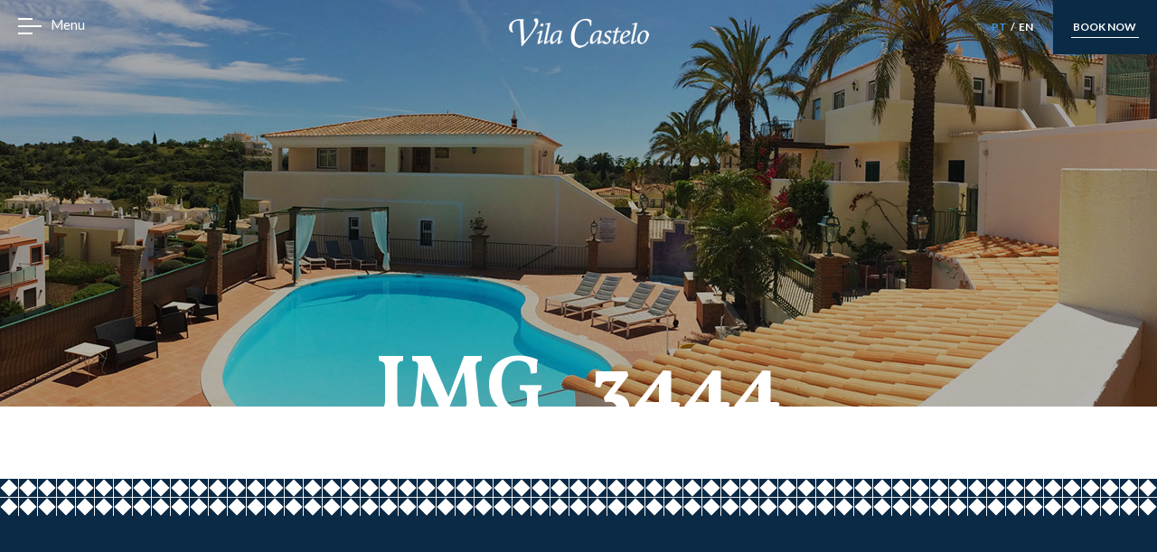

--- FILE ---
content_type: text/html; charset=UTF-8
request_url: https://www.vilacastelo.eu/discovering-ferragudo/img_3444/
body_size: 38660
content:
<!DOCTYPE html>

<html dir="ltr" lang="pt-pt"
	prefix="og: https://ogp.me/ns#" >


<head >

	<meta charset="UTF-8">

	<meta http-equiv="X-UA-Compatible" content="IE=edge">

	<meta name="viewport" content="width=device-width, initial-scale=1.0">

	<!--[if lt IE 9]><script src="https://cdnjs.cloudflare.com/ajax/libs/html5shiv/r29/html5.min.js"></script><![endif]-->

	

	<link rel="alternate" hreflang="en-us" href="https://www.vilacastelo.eu/en/discovering-ferragudo/img_3444-2/" />
<link rel="alternate" hreflang="pt-pt" href="https://www.vilacastelo.eu/discovering-ferragudo/img_3444/" />

		<!-- All in One SEO 4.2.3.1 -->
		<title>IMG_3444 | Vila Castelo</title>
		<meta name="description" content="Ferragudo is a traditional and picturesque village, where you will find a lively and laid back environment, perfect to enjoy your holiday in the sunny Algarve" />
		<meta name="robots" content="max-image-preview:large" />
		<link rel="canonical" href="https://www.vilacastelo.eu/discovering-ferragudo/img_3444/" />
		<meta name="generator" content="All in One SEO (AIOSEO) 4.2.3.1 " />
		<meta property="og:locale" content="pt_PT" />
		<meta property="og:site_name" content="Vila Castelo | Just another WordPress site" />
		<meta property="og:type" content="article" />
		<meta property="og:title" content="IMG_3444 | Vila Castelo" />
		<meta property="og:description" content="Ferragudo is a traditional and picturesque village, where you will find a lively and laid back environment, perfect to enjoy your holiday in the sunny Algarve" />
		<meta property="og:url" content="https://www.vilacastelo.eu/discovering-ferragudo/img_3444/" />
		<meta property="article:published_time" content="2017-03-24T11:24:08+00:00" />
		<meta property="article:modified_time" content="2017-05-03T14:42:40+00:00" />
		<meta name="twitter:card" content="summary" />
		<meta name="twitter:title" content="IMG_3444 | Vila Castelo" />
		<meta name="twitter:description" content="Ferragudo is a traditional and picturesque village, where you will find a lively and laid back environment, perfect to enjoy your holiday in the sunny Algarve" />
		<script type="application/ld+json" class="aioseo-schema">
			{"@context":"https:\/\/schema.org","@graph":[{"@type":"WebSite","@id":"https:\/\/www.vilacastelo.eu\/#website","url":"https:\/\/www.vilacastelo.eu\/","name":"Vila Castelo","description":"Just another WordPress site","inLanguage":"pt-PT","publisher":{"@id":"https:\/\/www.vilacastelo.eu\/#organization"}},{"@type":"Organization","@id":"https:\/\/www.vilacastelo.eu\/#organization","name":"Vila Castelo","url":"https:\/\/www.vilacastelo.eu\/"},{"@type":"BreadcrumbList","@id":"https:\/\/www.vilacastelo.eu\/discovering-ferragudo\/img_3444\/#breadcrumblist","itemListElement":[{"@type":"ListItem","@id":"https:\/\/www.vilacastelo.eu\/#listItem","position":1,"item":{"@type":"WebPage","@id":"https:\/\/www.vilacastelo.eu\/","name":"In\u00edcio","description":"Just another WordPress site","url":"https:\/\/www.vilacastelo.eu\/"},"nextItem":"https:\/\/www.vilacastelo.eu\/discovering-ferragudo\/img_3444\/#listItem"},{"@type":"ListItem","@id":"https:\/\/www.vilacastelo.eu\/discovering-ferragudo\/img_3444\/#listItem","position":2,"item":{"@type":"WebPage","@id":"https:\/\/www.vilacastelo.eu\/discovering-ferragudo\/img_3444\/","name":"IMG_3444","description":"Ferragudo is a traditional and picturesque village, where you will find a lively and laid back environment, perfect to enjoy your holiday in the sunny Algarve","url":"https:\/\/www.vilacastelo.eu\/discovering-ferragudo\/img_3444\/"},"previousItem":"https:\/\/www.vilacastelo.eu\/#listItem"}]},{"@type":"Person","@id":"https:\/\/www.vilacastelo.eu\/author\/alice\/#author","url":"https:\/\/www.vilacastelo.eu\/author\/alice\/","name":"Alice Sequeira"},{"@type":"ItemPage","@id":"https:\/\/www.vilacastelo.eu\/discovering-ferragudo\/img_3444\/#itempage","url":"https:\/\/www.vilacastelo.eu\/discovering-ferragudo\/img_3444\/","name":"IMG_3444 | Vila Castelo","description":"Ferragudo is a traditional and picturesque village, where you will find a lively and laid back environment, perfect to enjoy your holiday in the sunny Algarve","inLanguage":"pt-PT","isPartOf":{"@id":"https:\/\/www.vilacastelo.eu\/#website"},"breadcrumb":{"@id":"https:\/\/www.vilacastelo.eu\/discovering-ferragudo\/img_3444\/#breadcrumblist"},"author":"https:\/\/www.vilacastelo.eu\/author\/alice\/#author","creator":"https:\/\/www.vilacastelo.eu\/author\/alice\/#author","datePublished":"2017-03-24T11:24:08+00:00","dateModified":"2017-05-03T14:42:40+00:00"}]}
		</script>
		<!-- All in One SEO -->

<link rel='dns-prefetch' href='//fonts.googleapis.com' />
<link rel='dns-prefetch' href='//s.w.org' />
<script type="text/javascript">
window._wpemojiSettings = {"baseUrl":"https:\/\/s.w.org\/images\/core\/emoji\/14.0.0\/72x72\/","ext":".png","svgUrl":"https:\/\/s.w.org\/images\/core\/emoji\/14.0.0\/svg\/","svgExt":".svg","source":{"concatemoji":"https:\/\/www.vilacastelo.eu\/wp-includes\/js\/wp-emoji-release.min.js"}};
/*! This file is auto-generated */
!function(e,a,t){var n,r,o,i=a.createElement("canvas"),p=i.getContext&&i.getContext("2d");function s(e,t){var a=String.fromCharCode,e=(p.clearRect(0,0,i.width,i.height),p.fillText(a.apply(this,e),0,0),i.toDataURL());return p.clearRect(0,0,i.width,i.height),p.fillText(a.apply(this,t),0,0),e===i.toDataURL()}function c(e){var t=a.createElement("script");t.src=e,t.defer=t.type="text/javascript",a.getElementsByTagName("head")[0].appendChild(t)}for(o=Array("flag","emoji"),t.supports={everything:!0,everythingExceptFlag:!0},r=0;r<o.length;r++)t.supports[o[r]]=function(e){if(!p||!p.fillText)return!1;switch(p.textBaseline="top",p.font="600 32px Arial",e){case"flag":return s([127987,65039,8205,9895,65039],[127987,65039,8203,9895,65039])?!1:!s([55356,56826,55356,56819],[55356,56826,8203,55356,56819])&&!s([55356,57332,56128,56423,56128,56418,56128,56421,56128,56430,56128,56423,56128,56447],[55356,57332,8203,56128,56423,8203,56128,56418,8203,56128,56421,8203,56128,56430,8203,56128,56423,8203,56128,56447]);case"emoji":return!s([129777,127995,8205,129778,127999],[129777,127995,8203,129778,127999])}return!1}(o[r]),t.supports.everything=t.supports.everything&&t.supports[o[r]],"flag"!==o[r]&&(t.supports.everythingExceptFlag=t.supports.everythingExceptFlag&&t.supports[o[r]]);t.supports.everythingExceptFlag=t.supports.everythingExceptFlag&&!t.supports.flag,t.DOMReady=!1,t.readyCallback=function(){t.DOMReady=!0},t.supports.everything||(n=function(){t.readyCallback()},a.addEventListener?(a.addEventListener("DOMContentLoaded",n,!1),e.addEventListener("load",n,!1)):(e.attachEvent("onload",n),a.attachEvent("onreadystatechange",function(){"complete"===a.readyState&&t.readyCallback()})),(e=t.source||{}).concatemoji?c(e.concatemoji):e.wpemoji&&e.twemoji&&(c(e.twemoji),c(e.wpemoji)))}(window,document,window._wpemojiSettings);
</script>
<style type="text/css">
img.wp-smiley,
img.emoji {
	display: inline !important;
	border: none !important;
	box-shadow: none !important;
	height: 1em !important;
	width: 1em !important;
	margin: 0 0.07em !important;
	vertical-align: -0.1em !important;
	background: none !important;
	padding: 0 !important;
}
</style>
	<link rel='stylesheet' id='wp-block-library-css'  href='https://www.vilacastelo.eu/wp-includes/css/dist/block-library/style.min.css' type='text/css' media='all' />
<style id='joinchat-button-style-inline-css' type='text/css'>
.wp-block-joinchat-button{border:none!important;text-align:center}.wp-block-joinchat-button figure{display:table;margin:0 auto;padding:0}.wp-block-joinchat-button figcaption{font:normal normal 400 .6em/2em var(--wp--preset--font-family--system-font,sans-serif);margin:0;padding:0}.wp-block-joinchat-button .joinchat-button__qr{background-color:#fff;border:6px solid #25d366;border-radius:30px;box-sizing:content-box;display:block;height:200px;margin:auto;overflow:hidden;padding:10px;width:200px}.wp-block-joinchat-button .joinchat-button__qr canvas,.wp-block-joinchat-button .joinchat-button__qr img{display:block;margin:auto}.wp-block-joinchat-button .joinchat-button__link{align-items:center;background-color:#25d366;border:6px solid #25d366;border-radius:30px;display:inline-flex;flex-flow:row nowrap;justify-content:center;line-height:1.25em;margin:0 auto;text-decoration:none}.wp-block-joinchat-button .joinchat-button__link:before{background:transparent var(--joinchat-ico) no-repeat center;background-size:100%;content:"";display:block;height:1.5em;margin:-.75em .75em -.75em 0;width:1.5em}.wp-block-joinchat-button figure+.joinchat-button__link{margin-top:10px}@media (orientation:landscape)and (min-height:481px),(orientation:portrait)and (min-width:481px){.wp-block-joinchat-button.joinchat-button--qr-only figure+.joinchat-button__link{display:none}}@media (max-width:480px),(orientation:landscape)and (max-height:480px){.wp-block-joinchat-button figure{display:none}}

</style>
<style id='global-styles-inline-css' type='text/css'>
body{--wp--preset--color--black: #000000;--wp--preset--color--cyan-bluish-gray: #abb8c3;--wp--preset--color--white: #ffffff;--wp--preset--color--pale-pink: #f78da7;--wp--preset--color--vivid-red: #cf2e2e;--wp--preset--color--luminous-vivid-orange: #ff6900;--wp--preset--color--luminous-vivid-amber: #fcb900;--wp--preset--color--light-green-cyan: #7bdcb5;--wp--preset--color--vivid-green-cyan: #00d084;--wp--preset--color--pale-cyan-blue: #8ed1fc;--wp--preset--color--vivid-cyan-blue: #0693e3;--wp--preset--color--vivid-purple: #9b51e0;--wp--preset--gradient--vivid-cyan-blue-to-vivid-purple: linear-gradient(135deg,rgba(6,147,227,1) 0%,rgb(155,81,224) 100%);--wp--preset--gradient--light-green-cyan-to-vivid-green-cyan: linear-gradient(135deg,rgb(122,220,180) 0%,rgb(0,208,130) 100%);--wp--preset--gradient--luminous-vivid-amber-to-luminous-vivid-orange: linear-gradient(135deg,rgba(252,185,0,1) 0%,rgba(255,105,0,1) 100%);--wp--preset--gradient--luminous-vivid-orange-to-vivid-red: linear-gradient(135deg,rgba(255,105,0,1) 0%,rgb(207,46,46) 100%);--wp--preset--gradient--very-light-gray-to-cyan-bluish-gray: linear-gradient(135deg,rgb(238,238,238) 0%,rgb(169,184,195) 100%);--wp--preset--gradient--cool-to-warm-spectrum: linear-gradient(135deg,rgb(74,234,220) 0%,rgb(151,120,209) 20%,rgb(207,42,186) 40%,rgb(238,44,130) 60%,rgb(251,105,98) 80%,rgb(254,248,76) 100%);--wp--preset--gradient--blush-light-purple: linear-gradient(135deg,rgb(255,206,236) 0%,rgb(152,150,240) 100%);--wp--preset--gradient--blush-bordeaux: linear-gradient(135deg,rgb(254,205,165) 0%,rgb(254,45,45) 50%,rgb(107,0,62) 100%);--wp--preset--gradient--luminous-dusk: linear-gradient(135deg,rgb(255,203,112) 0%,rgb(199,81,192) 50%,rgb(65,88,208) 100%);--wp--preset--gradient--pale-ocean: linear-gradient(135deg,rgb(255,245,203) 0%,rgb(182,227,212) 50%,rgb(51,167,181) 100%);--wp--preset--gradient--electric-grass: linear-gradient(135deg,rgb(202,248,128) 0%,rgb(113,206,126) 100%);--wp--preset--gradient--midnight: linear-gradient(135deg,rgb(2,3,129) 0%,rgb(40,116,252) 100%);--wp--preset--duotone--dark-grayscale: url('#wp-duotone-dark-grayscale');--wp--preset--duotone--grayscale: url('#wp-duotone-grayscale');--wp--preset--duotone--purple-yellow: url('#wp-duotone-purple-yellow');--wp--preset--duotone--blue-red: url('#wp-duotone-blue-red');--wp--preset--duotone--midnight: url('#wp-duotone-midnight');--wp--preset--duotone--magenta-yellow: url('#wp-duotone-magenta-yellow');--wp--preset--duotone--purple-green: url('#wp-duotone-purple-green');--wp--preset--duotone--blue-orange: url('#wp-duotone-blue-orange');--wp--preset--font-size--small: 13px;--wp--preset--font-size--medium: 20px;--wp--preset--font-size--large: 36px;--wp--preset--font-size--x-large: 42px;}.has-black-color{color: var(--wp--preset--color--black) !important;}.has-cyan-bluish-gray-color{color: var(--wp--preset--color--cyan-bluish-gray) !important;}.has-white-color{color: var(--wp--preset--color--white) !important;}.has-pale-pink-color{color: var(--wp--preset--color--pale-pink) !important;}.has-vivid-red-color{color: var(--wp--preset--color--vivid-red) !important;}.has-luminous-vivid-orange-color{color: var(--wp--preset--color--luminous-vivid-orange) !important;}.has-luminous-vivid-amber-color{color: var(--wp--preset--color--luminous-vivid-amber) !important;}.has-light-green-cyan-color{color: var(--wp--preset--color--light-green-cyan) !important;}.has-vivid-green-cyan-color{color: var(--wp--preset--color--vivid-green-cyan) !important;}.has-pale-cyan-blue-color{color: var(--wp--preset--color--pale-cyan-blue) !important;}.has-vivid-cyan-blue-color{color: var(--wp--preset--color--vivid-cyan-blue) !important;}.has-vivid-purple-color{color: var(--wp--preset--color--vivid-purple) !important;}.has-black-background-color{background-color: var(--wp--preset--color--black) !important;}.has-cyan-bluish-gray-background-color{background-color: var(--wp--preset--color--cyan-bluish-gray) !important;}.has-white-background-color{background-color: var(--wp--preset--color--white) !important;}.has-pale-pink-background-color{background-color: var(--wp--preset--color--pale-pink) !important;}.has-vivid-red-background-color{background-color: var(--wp--preset--color--vivid-red) !important;}.has-luminous-vivid-orange-background-color{background-color: var(--wp--preset--color--luminous-vivid-orange) !important;}.has-luminous-vivid-amber-background-color{background-color: var(--wp--preset--color--luminous-vivid-amber) !important;}.has-light-green-cyan-background-color{background-color: var(--wp--preset--color--light-green-cyan) !important;}.has-vivid-green-cyan-background-color{background-color: var(--wp--preset--color--vivid-green-cyan) !important;}.has-pale-cyan-blue-background-color{background-color: var(--wp--preset--color--pale-cyan-blue) !important;}.has-vivid-cyan-blue-background-color{background-color: var(--wp--preset--color--vivid-cyan-blue) !important;}.has-vivid-purple-background-color{background-color: var(--wp--preset--color--vivid-purple) !important;}.has-black-border-color{border-color: var(--wp--preset--color--black) !important;}.has-cyan-bluish-gray-border-color{border-color: var(--wp--preset--color--cyan-bluish-gray) !important;}.has-white-border-color{border-color: var(--wp--preset--color--white) !important;}.has-pale-pink-border-color{border-color: var(--wp--preset--color--pale-pink) !important;}.has-vivid-red-border-color{border-color: var(--wp--preset--color--vivid-red) !important;}.has-luminous-vivid-orange-border-color{border-color: var(--wp--preset--color--luminous-vivid-orange) !important;}.has-luminous-vivid-amber-border-color{border-color: var(--wp--preset--color--luminous-vivid-amber) !important;}.has-light-green-cyan-border-color{border-color: var(--wp--preset--color--light-green-cyan) !important;}.has-vivid-green-cyan-border-color{border-color: var(--wp--preset--color--vivid-green-cyan) !important;}.has-pale-cyan-blue-border-color{border-color: var(--wp--preset--color--pale-cyan-blue) !important;}.has-vivid-cyan-blue-border-color{border-color: var(--wp--preset--color--vivid-cyan-blue) !important;}.has-vivid-purple-border-color{border-color: var(--wp--preset--color--vivid-purple) !important;}.has-vivid-cyan-blue-to-vivid-purple-gradient-background{background: var(--wp--preset--gradient--vivid-cyan-blue-to-vivid-purple) !important;}.has-light-green-cyan-to-vivid-green-cyan-gradient-background{background: var(--wp--preset--gradient--light-green-cyan-to-vivid-green-cyan) !important;}.has-luminous-vivid-amber-to-luminous-vivid-orange-gradient-background{background: var(--wp--preset--gradient--luminous-vivid-amber-to-luminous-vivid-orange) !important;}.has-luminous-vivid-orange-to-vivid-red-gradient-background{background: var(--wp--preset--gradient--luminous-vivid-orange-to-vivid-red) !important;}.has-very-light-gray-to-cyan-bluish-gray-gradient-background{background: var(--wp--preset--gradient--very-light-gray-to-cyan-bluish-gray) !important;}.has-cool-to-warm-spectrum-gradient-background{background: var(--wp--preset--gradient--cool-to-warm-spectrum) !important;}.has-blush-light-purple-gradient-background{background: var(--wp--preset--gradient--blush-light-purple) !important;}.has-blush-bordeaux-gradient-background{background: var(--wp--preset--gradient--blush-bordeaux) !important;}.has-luminous-dusk-gradient-background{background: var(--wp--preset--gradient--luminous-dusk) !important;}.has-pale-ocean-gradient-background{background: var(--wp--preset--gradient--pale-ocean) !important;}.has-electric-grass-gradient-background{background: var(--wp--preset--gradient--electric-grass) !important;}.has-midnight-gradient-background{background: var(--wp--preset--gradient--midnight) !important;}.has-small-font-size{font-size: var(--wp--preset--font-size--small) !important;}.has-medium-font-size{font-size: var(--wp--preset--font-size--medium) !important;}.has-large-font-size{font-size: var(--wp--preset--font-size--large) !important;}.has-x-large-font-size{font-size: var(--wp--preset--font-size--x-large) !important;}
</style>
<link rel='stylesheet' id='contact-form-7-css'  href='https://www.vilacastelo.eu/wp-content/plugins/contact-form-7/includes/css/styles.css' type='text/css' media='all' />
<link rel='stylesheet' id='wpdp-style2-css'  href='https://www.vilacastelo.eu/wp-content/plugins/wp-datepicker/css/front-styles.css?t=1768750081' type='text/css' media='all' />
<link rel='stylesheet' id='wpdp-style3-css'  href='https://www.vilacastelo.eu/wp-content/plugins/wp-datepicker/css/jquery-ui.css' type='text/css' media='all' />
<link rel='stylesheet' id='wpml-legacy-dropdown-0-css'  href='//www.vilacastelo.eu/wp-content/plugins/sitepress-multilingual-cms/templates/language-switchers/legacy-dropdown/style.min.css' type='text/css' media='all' />
<style id='wpml-legacy-dropdown-0-inline-css' type='text/css'>
.wpml-ls-statics-shortcode_actions{background-color:#eeeeee;}.wpml-ls-statics-shortcode_actions, .wpml-ls-statics-shortcode_actions .wpml-ls-sub-menu, .wpml-ls-statics-shortcode_actions a {border-color:#cdcdcd;}.wpml-ls-statics-shortcode_actions a {color:#444444;background-color:#ffffff;}.wpml-ls-statics-shortcode_actions a:hover,.wpml-ls-statics-shortcode_actions a:focus {color:#000000;background-color:#eeeeee;}.wpml-ls-statics-shortcode_actions .wpml-ls-current-language>a {color:#444444;background-color:#ffffff;}.wpml-ls-statics-shortcode_actions .wpml-ls-current-language:hover>a, .wpml-ls-statics-shortcode_actions .wpml-ls-current-language>a:focus {color:#000000;background-color:#eeeeee;}
</style>
<link rel='stylesheet' id='wp-pagenavi-css'  href='https://www.vilacastelo.eu/wp-content/plugins/wp-pagenavi/pagenavi-css.css' type='text/css' media='all' />
<link rel='stylesheet' id='google-font-vollkorn-css'  href='https://fonts.googleapis.com/css?family=Vollkorn%3A400%2C700' type='text/css' media='all' />
<link rel='stylesheet' id='google-font-lato-css'  href='https://fonts.googleapis.com/css?family=Lato%3A400%2C400i%2C700' type='text/css' media='all' />
<link rel='stylesheet' id='animsition-css'  href='https://www.vilacastelo.eu/wp-content/themes/vilacastelo/css/animsition.min.css' type='text/css' media='all' />
<link rel='stylesheet' id='slick-css'  href='https://www.vilacastelo.eu/wp-content/themes/vilacastelo/css/slick.css' type='text/css' media='all' />
<link rel='stylesheet' id='styles-css'  href='https://www.vilacastelo.eu/wp-content/themes/vilacastelo/css/styles.css' type='text/css' media='all' />
<link rel='stylesheet' id='style-css'  href='https://www.vilacastelo.eu/wp-content/themes/vilacastelo/style.css' type='text/css' media='all' />
<link rel='stylesheet' id='jquery.fancybox-css'  href='https://www.vilacastelo.eu/wp-content/themes/vilacastelo/css/jquery.fancybox.css' type='text/css' media='all' />
<link rel='stylesheet' id='joinchat-css'  href='https://www.vilacastelo.eu/wp-content/plugins/creame-whatsapp-me/public/css/joinchat-btn.min.css' type='text/css' media='all' />
<script type='text/javascript' src='https://www.vilacastelo.eu/wp-content/themes/vilacastelo/js/jquery-1.12.4.min.js' id='jquery-js'></script>
<script type='text/javascript' src='https://www.vilacastelo.eu/wp-includes/js/jquery/ui/core.min.js' id='jquery-ui-core-js'></script>
<script type='text/javascript' src='https://www.vilacastelo.eu/wp-includes/js/jquery/ui/datepicker.min.js' id='jquery-ui-datepicker-js'></script>
<script type='text/javascript' id='jquery-ui-datepicker-js-after'>
jQuery(function(jQuery){jQuery.datepicker.setDefaults({"closeText":"Fechar","currentText":"Hoje","monthNames":["Janeiro","Fevereiro","Mar\u00e7o","Abril","Maio","Junho","Julho","Agosto","Setembro","Outubro","Novembro","Dezembro"],"monthNamesShort":["Jan","Fev","Mar","Abr","Mai","Jun","Jul","Ago","Set","Out","Nov","Dez"],"nextText":"Seguinte","prevText":"Anterior","dayNames":["Domingo","Segunda-feira","Ter\u00e7a-feira","Quarta-feira","Quinta-feira","Sexta-feira","S\u00e1bado"],"dayNamesShort":["Dom","Seg","Ter","Qua","Qui","Sex","S\u00e1b"],"dayNamesMin":["D","S","T","Q","Q","S","S"],"dateFormat":"MM d, yy","firstDay":1,"isRTL":false});});
</script>
<script type='text/javascript' src='https://www.vilacastelo.eu/wp-content/plugins/wp-datepicker/js/scripts-front.js' id='wpdp-scripts2-js'></script>
<script type='text/javascript' src='https://www.vilacastelo.eu/wp-content/plugins/wp-datepicker/js/i18n/datepicker-en-GB.js' id='wpdp-627327-i18n-js'></script>
<script type='text/javascript' src='//www.vilacastelo.eu/wp-content/plugins/sitepress-multilingual-cms/templates/language-switchers/legacy-dropdown/script.min.js' id='wpml-legacy-dropdown-0-js'></script>
<script type='text/javascript' src='https://www.vilacastelo.eu/wp-content/themes/vilacastelo/js/jquery.fancybox.pack.js' id='jquery.fancybox.pack-js'></script>
<link rel="https://api.w.org/" href="https://www.vilacastelo.eu/wp-json/" /><link rel="alternate" type="application/json" href="https://www.vilacastelo.eu/wp-json/wp/v2/media/479" /><link rel="EditURI" type="application/rsd+xml" title="RSD" href="https://www.vilacastelo.eu/xmlrpc.php?rsd" />
<link rel="wlwmanifest" type="application/wlwmanifest+xml" href="https://www.vilacastelo.eu/wp-includes/wlwmanifest.xml" /> 
<link rel='shortlink' href='https://www.vilacastelo.eu/?p=479' />
<link rel="alternate" type="application/json+oembed" href="https://www.vilacastelo.eu/wp-json/oembed/1.0/embed?url=https%3A%2F%2Fwww.vilacastelo.eu%2Fdiscovering-ferragudo%2Fimg_3444%2F" />
<link rel="alternate" type="text/xml+oembed" href="https://www.vilacastelo.eu/wp-json/oembed/1.0/embed?url=https%3A%2F%2Fwww.vilacastelo.eu%2Fdiscovering-ferragudo%2Fimg_3444%2F&#038;format=xml" />
<meta name="generator" content="WPML ver:4.4.11 stt:1,43;" />
<script type="text/javascript">
(function(url){
	if(/(?:Chrome\/26\.0\.1410\.63 Safari\/537\.31|WordfenceTestMonBot)/.test(navigator.userAgent)){ return; }
	var addEvent = function(evt, handler) {
		if (window.addEventListener) {
			document.addEventListener(evt, handler, false);
		} else if (window.attachEvent) {
			document.attachEvent('on' + evt, handler);
		}
	};
	var removeEvent = function(evt, handler) {
		if (window.removeEventListener) {
			document.removeEventListener(evt, handler, false);
		} else if (window.detachEvent) {
			document.detachEvent('on' + evt, handler);
		}
	};
	var evts = 'contextmenu dblclick drag dragend dragenter dragleave dragover dragstart drop keydown keypress keyup mousedown mousemove mouseout mouseover mouseup mousewheel scroll'.split(' ');
	var logHuman = function() {
		if (window.wfLogHumanRan) { return; }
		window.wfLogHumanRan = true;
		var wfscr = document.createElement('script');
		wfscr.type = 'text/javascript';
		wfscr.async = true;
		wfscr.src = url + '&r=' + Math.random();
		(document.getElementsByTagName('head')[0]||document.getElementsByTagName('body')[0]).appendChild(wfscr);
		for (var i = 0; i < evts.length; i++) {
			removeEvent(evts[i], logHuman);
		}
	};
	for (var i = 0; i < evts.length; i++) {
		addEvent(evts[i], logHuman);
	}
})('//www.vilacastelo.eu/?wordfence_lh=1&hid=B3316C108C8C7E01243D09FB63572550');
</script><!--[if lt IE 9]><script src="//cdnjs.cloudflare.com/ajax/libs/html5shiv/3.7.3/html5shiv.min.js"></script><![endif]--><link rel="icon" href="https://www.vilacastelo.eu/wp-content/uploads/2022/08/cropped-logo-32x32.png" sizes="32x32" />
<link rel="icon" href="https://www.vilacastelo.eu/wp-content/uploads/2022/08/cropped-logo-192x192.png" sizes="192x192" />
<link rel="apple-touch-icon" href="https://www.vilacastelo.eu/wp-content/uploads/2022/08/cropped-logo-180x180.png" />
<meta name="msapplication-TileImage" content="https://www.vilacastelo.eu/wp-content/uploads/2022/08/cropped-logo-270x270.png" />
		<style type="text/css" id="wp-custom-css">
			#footer {padding:41px 0 0 !important;font-size:15px !important}
.google-maps-embed {margin: 0 0 40px 0}
#header .phone-list {
	float: left;
}
/*
Remover CSS seguinte para mostrar telefone
*/
#header .phone-list {display:none}
/*
fim
*/
.phone-list{
	margin: 0;
	padding: 22px;
	list-style: none;
	font-size: 0;
	line-height: 0;
	text-align: center;
}
.phone-list li{
	display: inline-block;
	vertical-align: top;
	text-transform: uppercase;
	font-size: 13px;
	line-height: 16px;
	font-weight: 700;
	color: #fff;
}
.phone-list li a{
	color: inherit;
}
.emoji{
filter: invert(100%) sepia(0%) saturate(2%) hue-rotate(300deg) brightness(1000%) contrast(100%);
}
#menu {
	color: #fff;
}
#menub {
	position:relative;
	left:50px;
	top:-40px
}
#header .tools {
	margin-top:-54px
}
#header {height:60px}		</style>
		
	<style type="text/css">

		
		
		
		
		
		
		
				

		

		
		
		
		
		

	</style>



</head>

<body data-rsssl=1 class="attachment attachment-template-default single single-attachment postid-479 attachmentid-479 attachment-jpeg">

	
	<b class="animsition-loading"></b>
	<div id="wrapper" class="loading">
		
			<header id="header">

				<a href="#" class="open-menu">

					<span>open</span>

				</a>

				<strong class="logo"><a href="https://www.vilacastelo.eu">Vila Castelo</a></strong>
				<p id="menu">Menu</p>
				<div id="menub"><a class="open-menu">&nbsp;</a></div>
				
				<nav id="main-nav">

					<ul id="menu-main-nav-pt" class="customizer_main_mav"><li id="menu-item-136" class="menu-item menu-item-type-post_type menu-item-object-page menu-item-home menu-item-136"><a href="https://www.vilacastelo.eu/">Home</a></li>
<li id="menu-item-214" class="menu-item menu-item-type-post_type menu-item-object-page menu-item-214"><a href="https://www.vilacastelo.eu/sobre-vila-castelo/">Sobre nós</a></li>
<li id="menu-item-215" class="menu-item menu-item-type-post_type menu-item-object-page menu-item-215"><a href="https://www.vilacastelo.eu/alojamentos/">Alojamentos</a></li>
<li id="menu-item-218" class="menu-item menu-item-type-post_type menu-item-object-page menu-item-218"><a href="https://www.vilacastelo.eu/galeria/">Galeria</a></li>
<li id="menu-item-217" class="menu-item menu-item-type-post_type menu-item-object-page menu-item-217"><a href="https://www.vilacastelo.eu/contactos/">Contactos</a></li>
</ul>
				</nav><!-- main-nav -->

				<div class="tools">
					<ul class="phone-list">
						<li>
						<a href="tel:+351282460370">📞 (+351) 282 460 370</a>
							</li>
					</ul>

					<ul class="language-list"><li class="active"><a href="https://www.vilacastelo.eu/discovering-ferragudo/img_3444/">PT</a></li><li><a href="https://www.vilacastelo.eu/en/discovering-ferragudo/img_3444-2/">EN</a></li></ul>
					
					
					
					<a href="#booking-form" class="book-now fancybox">book now</a>

				</div>

			</header><!-- / header -->



	<div class="main-baner">

		<div class="container">

			<div class="holder">

				<h1>IMG_3444</h1>

			</div>

		</div>

		
			<img src="https://www.vilacastelo.eu/wp-content/themes/vilacastelo/images/img-main-baner.jpg" alt="image description">

		
	</div><!-- / main-baner -->

	
	
	
			


	

<footer id="footer">
	<div class="google-maps-embed">
				<iframe 
					width="100%"
		    		height="500" 
					frameborder="0" 
					scrolling="no" 
					marginheight="0" 
					marginwidth="0" 
					allowfullscreen="" 
		  			loading="lazy"
					src="https://www.google.com/maps/embed?pb=!1m14!1m8!1m3!1d12725.334201543401!2d-8.5195548!3d37.1209788!3m2!1i1024!2i768!4f13.1!3m3!1m2!1s0x0%3A0xcf648d90a4e46ba1!2sVila%20Castelo!5e0!3m2!1spt-PT!2spt!4v1654886999846!5m2!1spt-PT!2spt;output=embed"
					>
				</iframe>
	</div>
    <div class="container">
        <div class="row">
            <div class="col">
                <h4>LOCALIZAÇÃO</h4>
                <address>
                                        Urb. Vila Castelo, Angrinha <br>8400-279 Ferragudo, <br>Algarve – Portugal                </address>
                                                <a target="_blank" href="https://www.google.pt/maps/place/Vila+Castelo/@37.120527,-8.5231736,850m/data=!3m1!1e3!4m5!3m4!1s0x0:0xcfcd9f6981165551!8m2!3d37.1206382!4d-8.519397">Google Maps</a>
                            </div><!-- / col -->
            <div class="col">
                <h4>CONTACTOS</h4>
                <ul class="contact-list">
                                                                                <li><a class="link" href="tel:+351282460370">+351 282 460 370 (chamada para rede fixa nacional)</a></li>
                                                                                                    <li><a class="link" href="tel:+351961317163">+351 961 317 163 (chamada para rede móvel nacional)</a></li>
                                                                                                                        <li><a href="mailto:booking@vilacastelo.eu">booking@vilacastelo.eu</a></li>
                                                                            </ul>
            </div>
            <div class="col">
                <h4>TESTEMUNHOS</h4>
                                                                                <blockquote class="testimonials">
                    <q>Adorei!Ótima gente, estadia e conforto. parecia que estava em minha casa. Atendimento personalizado, sempre disponíveis e atenciosos com tudo. Conhecemos gente fantástica. Zona muito tranquila. Recomendarei a amigos e familiares.</q>
                    <cite>Patrícia Pires</cite>
                </blockquote><!-- / testimonials -->
            </div>
            <div class="col">
                <h4>SIGA-NOS</h4>
                <ul class="social">
                                                            <li><a target="_blank" href="https://www.facebook.com/vilacastelo"><img
                                src="https://www.vilacastelo.eu/wp-content/themes/vilacastelo/images/ico-facebook.png"
                                alt="image ico facebook"></a></li>
                                                                                <li><a target="_blank"
                            href="https://www.instagram.com/vila_castelo_eu/"><img
                                src="https://www.vilacastelo.eu/wp-content/themes/vilacastelo/images/ico-instagram.png"
                                alt="image ico instagram"></a></li>
                                                                            </ul>
            </div>
            <!--<div class="badge-wrap"><img src="https://www.vilacastelo.eu/wp-content/themes/vilacastelo/images/tripadvisor-badge.png" alt="#"></div>-->
        </div><!-- /row -->
        <div class="footer-bottom">
                        <p>© 2021 Vila Castelo</p>
                                    <p><a style="margin-left: 1em;"
                    href="https://www.vilacastelo.eu/politica-de-privacidade/">Política de Privacidade</a>
            </p>
            <p><a style="margin-left: 1em;"
                    href="https://www.vilacastelo.eu/politica-de-cookies/">Política de Cookies</a></p>
			<p><a style="margin-left: 1em;"
                    href="https://www.livroreclamacoes.pt/Inicio/">Livro de Reclamações</a></p>
            <p class="by">Design by <a href="https://www.crochet.pt/">Crochet</a></p>

            
          
        </div>
    </div>
</footer><!-- footer -->
<div id="booking-form" class="popup-form">
    <div class="poll-form">
        <a href="#" class="modal-close">modal-close</a>
                <div role="form" class="wpcf7" id="wpcf7-f306-o1" lang="pt-PT" dir="ltr">
<div class="screen-reader-response"><p role="status" aria-live="polite" aria-atomic="true"></p> <ul></ul></div>
<form action="/discovering-ferragudo/img_3444/#wpcf7-f306-o1" method="post" class="wpcf7-form init" novalidate="novalidate" data-status="init">
<div style="display: none;">
<input type="hidden" name="_wpcf7" value="306" />
<input type="hidden" name="_wpcf7_version" value="5.6.2" />
<input type="hidden" name="_wpcf7_locale" value="pt_PT" />
<input type="hidden" name="_wpcf7_unit_tag" value="wpcf7-f306-o1" />
<input type="hidden" name="_wpcf7_container_post" value="0" />
<input type="hidden" name="_wpcf7_posted_data_hash" value="" />
</div>
<h2>Reserve agora:</h2>
<label class="lbl" for="name-customer">Nome<sup>	&#8727;</sup> :</label>
<span class="wpcf7-form-control-wrap" data-name="name-customer"><input type="text" name="name-customer" value="" size="40" class="wpcf7-form-control wpcf7-text wpcf7-validates-as-required form-control" id="name-customer" aria-required="true" aria-invalid="false" /></span>
<label class="lbl" for="email">Email<sup>	&#8727;</sup> :</label>
<span class="wpcf7-form-control-wrap" data-name="email"><input type="email" name="email" value="" size="40" class="wpcf7-form-control wpcf7-text wpcf7-email wpcf7-validates-as-required wpcf7-validates-as-email form-control" id="email" aria-required="true" aria-invalid="false" /></span>
<label class="lbl" for="phone">Telefone :</label>
<span class="wpcf7-form-control-wrap" data-name="phone"><input type="tel" name="phone" value="" size="40" class="wpcf7-form-control wpcf7-text wpcf7-tel wpcf7-validates-as-tel form-control" id="phone" aria-invalid="false" /></span>
<label class="lbl" for="date">Data <sup>	&#8727;</sup> : </label>
<span class="wpcf7-form-control-wrap" data-name="date"><input type="text" name="date" value="" size="40" class="wpcf7-form-control wpcf7-text wpcf7-validates-as-required form-control" id="datepicker" aria-required="true" aria-invalid="false" placeholder="dd/mm/yyyy" /></span>
<label class="lbl" for="amount_person">Nr. de Pessoas<sup>	&#8727;</sup> : </label>
<span class="wpcf7-form-control-wrap" data-name="amount_person"><input type="text" name="amount_person" value="" size="40" class="wpcf7-form-control wpcf7-text wpcf7-validates-as-required form-control" id="amount_person" aria-required="true" aria-invalid="false" /></span>
<label class="lbl" for="comments">Comentário <sup>	&#8727;</sup> : </label>
<span class="wpcf7-form-control-wrap" data-name="comments"><textarea name="comments" cols="40" rows="10" class="wpcf7-form-control wpcf7-textarea wpcf7-validates-as-required form-control" id="comments" aria-required="true" aria-invalid="false"></textarea></span>
<div class="btn-group text-center">
<input type="submit" value="Enviar" class="wpcf7-form-control has-spinner wpcf7-submit btn btn-default" />
</div>
<p class="info-text-form"><sup>&#8727; </sup> Os campos marcados com uma estrela são obrigatórios.</p>

<link rel="stylesheet" type="text/css" href="https://cdn.jsdelivr.net/npm/pikaday/css/pikaday.css">
<script src="https://cdn.jsdelivr.net/npm/pikaday/pikaday.js"></script>
<script>
var today=new Date,picker=new Pikaday({field:document.getElementById("datepicker"),minDate:today,format:"D / M / YYYY",toString(a,e){let b=a.getDate(),c=a.getMonth()+1,d=a.getFullYear();return`${b} / ${c} / ${d}`},parse(b,f){let a=b.split("/"),c=parseInt(a[0],10),d=parseInt(a[1],10)-1,e=parseInt(a[2],10);return new Date(e,d,c)}})

$('[name="date"]').on("keydown", function() {event.preventDefault();return false;});
</script><input type='hidden' class='wpcf7-pum' value='{"closepopup":false,"closedelay":0,"openpopup":false,"openpopup_id":0}' /><div class="wpcf7-response-output" aria-hidden="true"></div></form></div>        
    </div>
</div>
</div><!-- / wrapper -->



<div class="joinchat joinchat--right joinchat--btn" data-settings='{"telephone":"351961317163","mobile_only":false,"button_delay":3,"whatsapp_web":false,"qr":false,"message_views":2,"message_delay":10,"message_badge":false,"message_send":"Boas-vindas à Vila Castelo! Como podemos ajudar?\nWelcome to Vila Castelo! How can we help you?","message_hash":""}'>
	<div class="joinchat__button">
		<div class="joinchat__button__open"></div>
									</div>
	</div>
<script type='text/javascript' src='https://www.vilacastelo.eu/wp-includes/js/dist/vendor/regenerator-runtime.min.js' id='regenerator-runtime-js'></script>
<script type='text/javascript' src='https://www.vilacastelo.eu/wp-includes/js/dist/vendor/wp-polyfill.min.js' id='wp-polyfill-js'></script>
<script type='text/javascript' id='contact-form-7-js-extra'>
/* <![CDATA[ */
var wpcf7 = {"api":{"root":"https:\/\/www.vilacastelo.eu\/wp-json\/","namespace":"contact-form-7\/v1"}};
/* ]]> */
</script>
<script type='text/javascript' src='https://www.vilacastelo.eu/wp-content/plugins/contact-form-7/includes/js/index.js' id='contact-form-7-js'></script>
<script type='text/javascript' src='https://www.vilacastelo.eu/wp-content/plugins/wp-datepicker/js/wpdp_auto_script.js' id='datepicker-script-auto-js'></script>
<script type='text/javascript' src='https://www.vilacastelo.eu/wp-content/themes/vilacastelo/js/slick.min.js' id='slick-js'></script>
<script type='text/javascript' src='https://www.vilacastelo.eu/wp-content/themes/vilacastelo/js/scripts.js' id='scripts-js'></script>
<script type='text/javascript' src='https://www.vilacastelo.eu/wp-content/plugins/creame-whatsapp-me/public/js/joinchat.min.js' id='joinchat-js'></script>
<script type="text/javascript">
window.addEventListener("load", function(event) {
jQuery(".cfx_form_main,.wpcf7-form,.wpforms-form,.gform_wrapper form").each(function(){
var form=jQuery(this); 
var screen_width=""; var screen_height="";
 if(screen_width == ""){
 if(screen){
   screen_width=screen.width;  
 }else{
     screen_width=jQuery(window).width();
 }    }  
  if(screen_height == ""){
 if(screen){
   screen_height=screen.height;  
 }else{
     screen_height=jQuery(window).height();
 }    }
form.append('<input type="hidden" name="vx_width" value="'+screen_width+'">');
form.append('<input type="hidden" name="vx_height" value="'+screen_height+'">');
form.append('<input type="hidden" name="vx_url" value="'+window.location.href+'">');  
}); 

});
</script> 

</body>

</html>

--- FILE ---
content_type: text/css
request_url: https://www.vilacastelo.eu/wp-content/themes/vilacastelo/css/styles.css
body_size: 28790
content:
body{
	margin:0;
	color:#666;
	font:15px/24px 'Lato', sans-serif;
	background: #fff;
	min-width: 320px;
}
img{border-style:none;}
input,
textarea,
select{
	color:#666;
	vertical-align:middle;
	font:100% 'Lato', sans-serif;
}
button::-moz-focus-inner,
input[type="reset"]::-moz-focus-inner,
input[type="button"]::-moz-focus-inner,
input[type="submit"]::-moz-focus-inner{
	border: none;
	padding: 0;
}
button,
input[type="button"],
input[type="reset"],
input[type="submit"]{
	-webkit-appearance: none;
	cursor: pointer;
	-webkit-transition: all .3s;
	-o-transition: all .3s;
	transition: all .3s;
}
form,
fieldset{
	margin:0;
	padding:0;
	border-style:none;
}
blockquote,
q{
	quotes: none;
}
q:before,
q:after{
	content: '';
}
a{
	color:#666;
	text-decoration:none;
	-webkit-transition: all .3s;
	-o-transition: all .3s;
	transition: all .3s;
}
a:hover{
	color: #888;
	text-decoration: none;
}
a:focus,
button:focus,
input:focus,
textarea:focus,
select:focus{
	outline:none;
}
input[type="search"] {
	-webkit-appearance: textfield;
}
html{-webkit-tap-highlight-color: rgba(0,0,0,0);}
*:before,
*:after,
*{
	-webkit-box-sizing: border-box;
	-moz-box-sizing: border-box;
	box-sizing: border-box;
}
#wrapper{
	max-width: 100%;
	position: relative;
	overflow: hidden;
	min-height: 100vh;
}
.container{
	max-width: 1200px;
	padding: 0 10px;
	margin: 0 auto;
}
.clearfix:after,
.container:after{
	content: '';
	clear: both;
	display: block;
}
h2{
	font-size: 46px;
	line-height: 50px;
	margin: 0 0 10px;
	font-family: 'Vollkorn', serif;
	font-weight: normal;
	text-align: center;
}
h3{
	font-size: 30px;
	line-height: 36px;
	font-family: 'Vollkorn', serif;
	text-align: center;
	font-weight: normal;
	margin: 0;
}
h4{
	text-transform: uppercase;
	margin: 0 0 24px;
	font-weight: normal;
	font-size: 13px;
	line-height: 18px;
}
.btn{
	display: inline-block;
	vertical-align: top;
	color: #0B2A46;
	font-size: 12px;
	line-height: 17px;
	font-weight: 700;
	border-radius: 25px;
	min-width: 140px;
	padding: 6px 10px;
	text-align: center;
	text-transform: uppercase;
}
.btn-default{
	border: 1px solid #cdcdcd;
}
.btn-default:hover{
	background: #cdcdcd;
	color: #fff;
}
/*header*/
#header{
	position: absolute;
	top: 0;
	left: 0;
	right: 0;
	z-index: 100;
}
#header:before{
	content: '';
	position: absolute;
	top: 0;
	left: 0;
	right: 0;
	height: 100%;
	-webkit-transform: translateY(-100%);
	-ms-transform: translateY(-100%);
	-o-transform: translateY(-100%);
	transform: translateY(-100%);
	background: #fff;
	z-index: -1;
	-webkit-transition: all .3s ease;
	-o-transition: all .3s ease;
	transition: all .3s ease;
	opacity: 0;
}
.menu-opened #header:before {
	-webkit-transform: translateY(0);
	-ms-transform: translateY(0);
	-o-transform: translateY(0);
	transform: translateY(0);
	opacity: 1;
}
#header .logo{
	font-size: 0;
	line-height: 0;
	position: absolute;
	top: 20px;
	left: 50%;
	margin-left: -77px;
	background: url(../images/logo.png) no-repeat;
	width: 155px;
	height: 33px;
	-webkit-background-size: 100% auto;
	background-size: 100% auto;
}
#header .logo a{
	display: block;
	height: 100%;
}
#header .language-list{
	float: left;
}
.language-list{
	margin: 0;
	padding: 22px;
	list-style: none;
	font-size: 0;
	line-height: 0;
	text-align: center;
}
.language-list li{
	display: inline-block;
	vertical-align: top;
	text-transform: uppercase;
	font-size: 12px;
	line-height: 16px;
	font-weight: 700;
	color: #fff;
}
.menu-opened .language-list li{
	color: #0B2A46;
}
.language-list li + li:before{
	content: '/';
	margin: 0 4px;
	font-weight: 700;
	-webkit-transition: color .3s;
	-o-transition: color .3s;
	transition: color .3s;
}
.language-list li.active a,
.language-list li a:hover{
	color: #3B92E0;
}
.language-list li a{
	color: inherit;
}
#header .tools{
	float: right;
}
#header .book-now{
	float: right;
}
.book-now{
	display: inline-block;
	vertical-align: top;
	color: #fff;
	text-transform: uppercase;
	position: relative;
	font-size: 12px;
	line-height: 16px;
	padding: 22px 23px 22px 22px;
	background: #0B2A46;
	font-weight: 700;
}
.book-now:before{
	content: '';
	position: absolute;
	bottom: 18px;
	left: 20px;
	right: 20px;
	height: 1px;
	background: #fff;
	-webkit-transition: all .3s ease;
	-o-transition: all .3s ease;
	transition: all .3s ease;
	opacity: 1;
}
.book-now:hover{color: #fff;}
.book-now:hover:before{opacity: 0;}
.open-menu {
	display:block;
	float: left;
	width:46px;
	height:38px;
	padding:10px;
	cursor:pointer;
	font-size: 0;
	line-height: 0;
	margin: 10px 0 0 10px;
}
.open-menu span {
	display: block;
	border: solid transparent;
	border-width: 8px 0;
	height: 18px;
	position: relative;
	cursor: pointer;
	-webkit-transition: all 0.3s ease-out;
	transition: all 0.3s ease-out;
	background:#fff;
	background-clip: padding-box;
}

.open-menu span:before,
.open-menu span:after {
	position: absolute;
	left: 0;
	right: 10px;
	content: '';
	top: -8px;
	height: 2px;
	background:#fff;
	-webkit-transition: all 0.5s ease-out;
	transition: all 0.5s ease-out;
}

.open-menu span:after {top: 8px;}
.open-menu:hover span:before,
.open-menu:hover span:after{
	right: 0;
}

.menu-opened .open-menu {
	z-index:150;
	margin: 11px 0 0 6px;
}

.menu-opened .open-menu span {background: transparent;}
.menu-opened .open-menu span:before {
	top: 0;
	-ms-transform: rotate(135deg);
	-webkit-transform: rotate(135deg);
	transform: rotate(135deg);
	background: #0B2A46;
	right: 0;
}
.menu-opened .open-menu span:after {
	top: 0;
	-ms-transform: rotate(-135deg);
	-webkit-transform: rotate(-135deg);
	transform: rotate(-135deg);
	background: #0B2A46;
	right: 0;
}

.menu-opened {
	overflow: hidden;
}
.menu-opened #main-nav {
	top: 0;
	opacity: 1;
	visibility: visible;
}
.fader{
	position: fixed;
	top: 0;
	left: 0;
	width: 100%;
	height: 100%;
	background: none;
	opacity: 0;
	z-index: -1;
	-webkit-transition: opacity .3s;
	-o-transition: opacity .3s;
	transition: opacity .3s;
	visibility: hidden;
	cursor: pointer;
}
.menu-opened .fader{
	z-index: 40;
	opacity: 1;
	visibility: visible;
}
#main-nav{
	position: fixed;
	top: -20px;
	left: 54px;
	right: 200px;
	font-size: 12px;
	line-height: 16px;
	font-weight: 700;
	padding: 0 14px 0 161px;
	-webkit-transition: all .3s ease;
	-o-transition: all .3s ease;
	transition: all .3s ease;
	opacity: 0;
	visibility: hidden;
}
#main-nav > ul{
	margin: 0;
	padding: 0;
	list-style: none;
	display: -webkit-box;
	display: -ms-flexbox;
	display: flex;
	-webkit-box-align: center;
	-ms-flex-align: center;
	        align-items: center;
	-webkit-box-pack: center;
	-ms-flex-pack: center;
	        justify-content: center;
	-webkit-box-orient: horizontal;
	-webkit-box-direction: normal;
	-ms-flex-direction: row;
	        flex-direction: row;
}
#main-nav > ul > li:hover > a,
#main-nav > ul > li.active > a{
	color: #3A92DF;
}
#main-nav > ul > li{
	color: #0B2A46;
	position: relative;
	text-transform: uppercase;
}
#main-nav > ul > li > a{
	display: block;
	padding: 22px 28px;
	color: inherit;
}
#main-nav > ul > li:hover > ul{
	opacity: 1;
	visibility: visible;
}
#main-nav ul ul{
	margin: 0;
	padding: 0 10px;
	list-style: none;
	position: absolute;
	top: 100%;
	left: 0;
	background: #fff;
	min-width: 180px;
	opacity: 0;
	visibility: hidden;
	-webkit-transition: all .3s ease;
	-o-transition: all .3s ease;
	transition: all .3s ease;
}
#main-nav ul ul > li + li{
	border-top: 1px solid rgba(0,0,0, .3);
}
#main-nav ul ul a{
	display: block;
	padding: 10px 13px;
	text-transform: uppercase;
	color: #0B2A46;
	margin: 0 -10px;
}
#main-nav ul ul  a:hover,
#main-nav ul ul .active > a{
	color: #3A92DF;
}
#main-nav .opener{
	display: none;
}
/*visual*/
.visual{
	position: relative;
	color: #fff;
	font-size: 20px;
	line-height: 24px;
	text-align: center;
}
.visual .slide{
	-webkit-background-size: cover;
	background-size: cover;
	background-repeat: no-repeat;
	background-position: 50% 0;
	position: relative;
	z-index: 1;
}
.visual .slide .cell{
	display: table-cell;
	height: 100vh;
	width: 1%;
	vertical-align: middle;
	padding: 60px 0 140px;
	min-height: 400px;
}
.visual .slide:before{
	content: '';
	position: absolute;
	top: 0;
	left: 0;
	right: 0;
	bottom: 0;
	background: #000;
	opacity: .3;
	z-index: -1;
}
.visual .slide > img{display: none;}
.visual p{margin: 0;}
.slick-dots{
	margin: 0;
	padding: 0;
	list-style: none;
	position: absolute;
	bottom: 30px;
	right: 50px;
	font-size: 0;
	line-height: 0;
}
.slick-dots li{
	display: inline-block;
	vertical-align: top;
	margin: 0 0 0 20px;
}
.slick-dots button{
	font-size: 0;
	line-height: 0;
	padding: 0;
	border: none;
	border-radius: 50%;
	width: 8px;
	height: 8px;
	background: #fff;
}
.slick-slide:focus{outline: none;}
.slick-dots button:hover,
.slick-dots .slick-active button{background: #3c93e1;}
.btn-next{
	position: absolute;
	bottom: 30px;
	left: 50%;
	text-transform: uppercase;
	text-align: center;
	padding: 5px 5px 22px;
	color: #fff;
	font-size: 12px;
	line-height: 16px;
	font-weight: 700;
	-webkit-transform: translateX(-50%);
	-ms-transform: translateX(-50%);
	-o-transform: translateX(-50%);
	transform: translateX(-50%);
}
.btn-next:hover{
	color: #fff;
	opacity: .7;
}
.btn-next:before{
	content: '';
	position: absolute;
	bottom: 0;
	left: 50%;
	background: url(../images/ico-arrow-down.png) no-repeat;
	width: 12px;
	height: 7px;
	background-size: 12px auto;
	margin-left: -6px;
	z-index: 10;
	-webkit-animation-fill-mode:both;
	-moz-animation-fill-mode:both;
	-ms-animation-fill-mode:both;
	-o-animation-fill-mode:both;
	animation-iteration-count: infinite;
	-moz-animation-iteration-count: infinite;
	-webkit-animation-iteration-count: infinite;
	animation-fill-mode:both;
	-webkit-animation-duration:2s;
	animation-duration:2s;
	-webkit-animation-name: bounce;
	animation-name: bounce;
}
@-webkit-keyframes bounce {
	0%, 20%, 50%, 80%, 100% {
		-webkit-transform: translateY(0);
	}
	40% {
		-webkit-transform: translateY(-30px);
	}
	60% {
		-webkit-transform: translateY(-15px);
	}
}
@keyframes bounce {
	0%, 20%, 50%, 80%, 100% {
		-webkit-transform: translateY(0);
	}
	40% {
		-webkit-transform: translateY(-10px);
	}
	60% {
		-webkit-transform: translateY(-5px);
	}
}
/*about-us*/
.about-us{
	padding: 77px 0 100px;
	text-align: center;
	line-height: 24px;
}
.about-us p {margin: 0;}
.about-us .text{margin: 0 0 43px;}
/*heading*/
.heading{
	color: #0B2A46;
	position: relative;
	text-align: center;
	padding: 0 0 28px;
	margin-bottom: 28px;
}
.heading h3{
	font-size: 36px;
	line-height: 40px;
}
.heading .decoration{
	position: absolute;
	font-size: 0;
	line-height: 0;
	width: 6px;
	height: 6px;
	background: #0b2a46;
	border-radius: 50%;
	left: 50%;
	bottom: 0;
	margin-left: -3px;
}
.heading .decoration:after,
.heading .decoration:before{
	content: '';
	position: absolute;
	top: 1px;
	border: 2px solid transparent;
}
.heading .decoration:before{
	border-right: 30px solid #0b2a46;
	left: -42px;
}
.heading .decoration:after{
	border-left: 30px solid #0b2a46;
	right: -42px;
}
/*slider-area*/
.slider-area {
	position: relative;
	background: #edf5fc;
	color: #666;
}
.slider-area .slide{
	position: relative;
}
.slider-area .slide_in,
.slider-area .img:not(.slick-slide){
	-webkit-background-size: cover;
	background-size: cover;
	background-repeat: no-repeat;
	background-position: 50% 50%;
	position: absolute;
	top: 0;
	bottom: 0;
	left: 0;
	width: 50%;
}
.slider-area .img > img{display: none;}
.slider-area .slide_in .slick-track,
.slider-area .slide_in .slick-list{
	height: 100%;
}
.slider-area .slide_in .img{}
.slider-area .text{
	width: 50%;
	margin: 0 0 0 auto;
	min-height: 359px;
	padding: 47px 53px 85px;
	position: relative;
}
.slider-area .text .holder{
	max-width: 538px;
}
.slider-area h4{
	margin: 0 0 12px;
	color: #0B2A46;
}
.slider-area h3{
	text-align: left;
	margin: 0 0 21px;
	color: #0B2A46;
}
.slider-area p{margin: 0;}
.slider-area .btn-more{
	position: absolute;
	bottom: 50px;
	left: 50px;
}
.btn-more{
	width: 26px;
	height: 26px;
	border-radius: 50%;
	background: #0b2a46;
	display: inline-block;
	vertical-align: top;
	font-size: 0;
	line-height: 0;
	position: relative;
}
.btn-more:hover{
	-webkit-transform: rotate(180.001deg);
	-ms-transform: rotate(180.001deg);
	-o-transform: rotate(180.001deg);
	transform: rotate(180.001deg);
	opacity: .9;
}
.btn-more:after,
.btn-more:before{
	content: '';
	position: absolute;
	top: 50%;
	left: 50%;
	background: #fff;
}
.btn-more:before{
	width: 10px;
	height: 2px;
	margin: -1px 0 0 -5px;
}
.btn-more:after{
	height: 10px;
	width: 2px;
	margin: -5px 0 0 -1px;
}
.slider-area .controls .slick-dots{
	position: static;
	padding: 57px 0;
}
.slider-area .controls .slick-dots li{
	display: block;
	margin: 0;
	padding: 10px 0;
}
.slider-area .controls{
	position: absolute;
	background: #edf5fc;
	text-align: center;
	top: 50%;
	left: 50%;
	-webkit-transform: translate(-50%, -50%);
	-ms-transform: translate(-50%, -50%);
	-o-transform: translate(-50%, -50%);
	transform: translate(-50%, -50%);
	width: 40px;
	margin: 0 0 0 -20px;
}
.slider-area .slick-prev{
	top: 9px;
	background: url(../images/ico-arrow-up.png) no-repeat 50% 50%;
}
.slider-area .slick-next{
	bottom: 9px;
	background: url(../images/ico-arrow-down-blue.png) no-repeat 50% 50%;
}
.slider-area .slick-arrow{
	font-size: 0;
	line-height: 0;
	position: absolute;
	height: 26px;
	border: none;
	width: 100%;
	left: 0;
	padding: 0;
}
.slider-area .slick-arrow:hover{opacity: .7;}
.slider-area .slick-dots button{background: #0b2a46;}
.slider-area .slick-dots button:hover,
.slider-area .slick-dots .slick-active button{
	background: #1d71bc;
}
.slider-area_blue{
	background: #1d71bc;
	color: #fff;
}
.slider-area_blue h4,
.slider-area_blue h3{color: #fff;}
.slider-area_blue .btn-more{
	background: #fff;
}
.slider-area_blue .btn-more:before,
.slider-area_blue .btn-more:after{
	background: #1d71bc;
}
.slider-area_blue .controls{background: #1d71bc;}
.slider-area_blue .slick-prev{
	background-image: url(../images/ico-arrow-up-white.png);
}
.slider-area_blue .slick-next{
	background-image: url(../images/ico-arrow-down.png);
}
.slider-area_blue .slick-dots button:hover,
.slider-area_blue .slick-dots .slick-active button{
	background: #0b2a46;
}
.slider-area_blue .slick-dots button{background: #fff;}
/*slider-area_position*/
.slider-area_position .slide_in,
.slider-area_position .img:not(.slick-slide){
	left: auto;
	right: 0;
}
.slider-area_position .text{margin: 0;}
.slider-area_position .controls{margin: 0  0 0 20px;}
.slider-area_position .slide_in .slick-arrow{
	width: 20%;
	min-width: 100px;
	height: auto;
	top: 0;
	bottom: 0;
	background: none;
	z-index: 10;
	background-color: rgba(0,0,0,.5);
	opacity: 0;
}
.slider-area_position .slide_in:hover .slick-arrow{opacity: 1;}
.slider-area_position .slide_in .slick-arrow:hover{opacity: .8;}
.slider-area_position .slide_in .slick-arrow:before{
	content: '';
	position: absolute;
	top: 50%;
	left: 50%;
	-webkit-transform: translate(-50%, -50%);
	-ms-transform: translate(-50%, -50%);
	-o-transform: translate(-50%, -50%);
	transform: translate(-50%, -50%);
	background: url(../images/ico-arrow-up-white.png) no-repeat;
	width: 12px;
	height: 7px;
}
.slider-area_position .slide_in .slick-prev{
	left: 0;
	right: auto;
}
.slider-area_position .slide_in .slick-prev:before{
	-webkit-transform: translate(-50%, -50%) rotate(-90deg);
	-ms-transform: translate(-50%, -50%) rotate(-90deg);
	-o-transform: translate(-50%, -50%) rotate(-90deg);
	transform: translate(-50%, -50%) rotate(-90deg);
}
.slider-area_position .slide_in .slick-next{
	right: 0;
	left: auto;
}
.slider-area_position .slide_in .slick-next:before{
	-webkit-transform: translate(-50%, -50%) rotate(90deg);
	-ms-transform: translate(-50%, -50%) rotate(90deg);
	-o-transform: translate(-50%, -50%) rotate(90deg);
	transform: translate(-50%, -50%) rotate(90deg);
}
.news-area{
	padding: 99px 0 104px;
	text-align: center;
}
.news-area h4{
	margin: 0 0 44px;
	font-size: 14px;
	color: #0B2A46;
}
.news-list{
	margin: 0;
	padding: 0 83px;
	list-style: none;
	display: -webkit-box;
	display: -ms-flexbox;
	display: flex;
	-webkit-box-align: stretch;
	-ms-flex-align: stretch;
	        align-items: stretch;
	-webkit-box-orient: horizontal;
	-webkit-box-direction: normal;
	-ms-flex-direction: row;
	        flex-direction: row;
	-ms-flex-wrap: wrap;
	flex-wrap: wrap;
}
.news-list li{
	position: relative;
	width: 33.333%;
	padding:0 27px 55px;
	color: #0B2A46;
	font-size: 22px;
	line-height: 26px;
	font-family: 'Vollkorn', serif;
}
.news-list li img{
	vertical-align: top;
	width: 100%;
	margin: 0 0 30px;
}
.news-list li p{margin: 0 10px;}
.news-list .btn-more{
	position: absolute;
	bottom: 0;
	left: 50%;
	margin-left: -13px;
}
/*footer*/
#footer{
	background: #0b2a46 url(../images/img-decoration-footer.png) repeat-x;
	padding: 87px 0 0;
	color: #BFDCF2;
	font-size: 14px;
	line-height: 22px;
}
#footer h4{
	font-size: 12px;
	line-height: 18px;
	margin: 0 0 25px;
	color: #1D71B9;
	font-weight: 700;
}
#footer .row{
	margin: 0 -25px;
	padding-bottom: 55px;
}
#footer .row:after{
	content: '';
	clear: both;
	display: block;
}
#footer .row .col{
	float: left;
	width: 25%;
	padding: 0 25px;
}
#footer address{
	font-style: normal;
	margin: 0 0 7px;
}
#footer a{
	color: inherit;
	text-decoration: underline;
}
#footer a:hover{
	opacity: .7;
	text-decoration: none;
}
#footer .link{text-decoration: none;}
#footer .link:hover{text-decoration: none;}
.contact-list{
	margin: 0;
	padding: 0;
	list-style: none;
}
.testimonials{
	margin: -3px 0 0;
}
.testimonials q{
	display: block;
	color: #fff;
	font-style: italic;
	margin: 0 0 6px;
}
.testimonials q:before{
	content: '“';
}
.testimonials q:after{
	content: '”';
}
.testimonials cite{
	display: block;
	color: #BFDCF2;
	font-style: normal;
}
.social{
	margin: 0;
	padding: 0;
	list-style: none;
	font-size: 0;
	line-height: 0;
}
.social li{
	display: inline-block;
	vertical-align: top;
}
.social li + li{margin-left: 30px;}
.social li a{
	display: block;
	text-decoration: none;
}
.social li a:hover{
	opacity: .7;
	text-decoration: none;
}
#footer .footer-bottom{
	border-top: 1px solid #103c63;
	color: #1D71B9;
	font-size: 12px;
	line-height: 16px;
	padding: 17px 0;
	overflow: hidden;
}
#footer .footer-bottom p{
	margin: 0;
	float: left;
}
#footer .footer-bottom .by{float: right;}
/*main-baner*/
.main-baner{
	-webkit-background-size: cover;
	background-size: cover;
	background-repeat: no-repeat;
	background-position: 50% 50%;
	z-index: 1;
	text-align: center;
	position: relative;
	margin: 0 0 80px;
}
.main-baner:before{
	content: '';
	position: absolute;
	top: 0;
	left: 0;
	right: 0;
	bottom: 0;
	background: #000;
	opacity: .3;
	z-index: -1;
}
.main-baner .holder{
	padding: 70px 0 0;
	vertical-align: bottom;
	display: table-cell;
	width: 1%;
	height: 450px;
}
.main-baner h1{
	color: #fff;
	margin: 0 0 -.34em;
}
h1{
	margin: 0;
	font-size: 92px;
	line-height: 1.037735849056604;
	text-align: center;
	font-family: 'Vollkorn', serif;
	font-weight: 700;
}
.info-section {position: relative;}
.info-section .text{
	margin: 0 0 0 auto;
	min-height: 359px;
	padding: 47px 53px 49px;
	position: relative;
	width: 50%;
}
.info-section .img{
	position: absolute;
	top: 0;
	bottom: 0;
	left: 0;
	width: 50%;
	-webkit-background-size: cover;
	background-size: cover;
	background-repeat: no-repeat;
	background-position: 50% 50%;
}
.info-section .img > img{display: none;}
.info-section .text .holder{
	max-width: 538px;
}
.info-section h2,
.info-section h3{
	text-align: left;
	margin: 0 0 21px;
	color: #0B2A46;
}
.info-section h4{
	margin: 0 0 13px;
	color: #0B2A46;
}
.info-section p{margin: 0;}
.info-section .btn{
	min-width: 120px;
	margin-top: 25px;
}
.info-section p.spacing{margin-bottom: 24px;}
.info-section_inversion .text{margin: 0;}
.info-section_inversion .img{
	left: auto;
	right: 0;
}
.grid-img{
	position: absolute;
	top: 0;
	right: 0;
	bottom: 0;
	width: 50%;
}
.grid-img .img{
	left: 0;
	right: 0;
	top: 0;
	height: 53%;
	width: 100%;
}
.grid-img .img_small{
	width: 50%;
	top: 53%;
	left: 0;
	height: 47%;
}
.grid-img .img_small + .img_small{
	left: 50%;
}
.info-section_spacing{padding-bottom: 88px;}
.grid-img_style2 {min-height: 0;}
.grid-img_style2 .img{
	top: 0;
	bottom: 0;
	left: 0;
	width: 50%;
	height: 100%;
}
.grid-img_style2 .img_small{
	top: 0;
	left: 50%;
	height: 50%;
}
.grid-img_style2 .img_small + .img_small{
	left: 50%;
	top: 50%;
}
/*rating-section*/
.rating-section{
	background: #edf4fa;
	padding: 48px 0 38px;
}
.rating-section h3{
	text-align: left;
	color: #0B2A46;
	margin: 0 0 24px;
}
.rating-section h3 span{color: #3B92E0;}
.rating-section .list{
	margin: 0;
	padding: 0;
	list-style: none;
}
.rating-section .list li{margin-bottom: 10px;}
.rating-section .list strong{
	display: block;
	position: relative;
	padding: 0 15px 2px;
	color: #0B2A46;
	font-size: 16px;
	line-height: 20px;
}
.rating-section .list strong:before{
	content: '';
	position: absolute;
	top: 8px;
	left: 2px;
	width: 6px;
	height: 6px;
	border-radius: 50%;
	background: #3B92E0;
}
.rating-section .list p{margin: 0;}
.rating-section .row{margin: 0 -50px;}
.rating-section .row .col{
	width: 50%;
	float: left;
	padding: 0 50px;
}
.rating-section .row:after{
	content: '';
	clear: both;
	display: block;
}
@media screen and (max-width: 1100px){
	#main-nav{padding: 0 14px 0 120px;}
	#main-nav > ul > li > a{padding: 22px 20px;}
	.main-baner h1{font-size: 9.5vw;}
	.news-list{padding: 0;}
}
@media screen and (max-width: 991px){
	h1{
		font-size: 90px;
	}
	#header:before{
		-webkit-transform: translateX(-100%);
		-ms-transform: translateX(-100%);
		-o-transform: translateX(-100%);
		transform: translateX(-100%);
	}
	.menu-opened #header:before{
		-webkit-transform: translateX(0);
		-ms-transform: translateX(0);
		-o-transform: translateX(0);
		transform: translateX(0);
	}
	#main-nav{
		top: 60px;
		bottom: 0;
		right: auto;
		padding: 0;
		background: #fff;
		width: 300px;
		left: -300px;
		will-change: left;
		overflow-y: auto;
	}
	.menu-opened #main-nav{
		left: 0;
		top: 60px;
	}
	#main-nav > ul > li + li{border-top: 1px solid rgba(0,0,0, .1);}
	#main-nav > ul > li > a{
		margin: 0 -10px;
		padding: 10px 20px;
	}
	#main-nav > ul{
		display: block;
		padding: 0 10px;
	}
	#main-nav .opener{
		display: block;
		position: absolute;
		top: 0;
		right: 0;
		width: 40px;
		height: 36px;
		overflow: hidden;
		background: rgba(0,0,0, .1);
		cursor: pointer;
	}
	#main-nav .opener:before{
		content: '';
		position: absolute;
		top: 0;
		left: 0;
		width: 100%;
		height: 100%;
		background: url(../images/ico-arrow-up.png) no-repeat 50% 50%;
		-webkit-background-size: 12px auto;
		background-size: 12px auto;
		-webkit-transform: rotate(90deg);
		-ms-transform: rotate(90deg);
		-o-transform: rotate(90deg);
		transform: rotate(90deg);
		-webkit-transition: all .3s;
		-o-transition: all .3s;
		transition: all .3s;
	}
	#main-nav .current > .opener:before{
		-webkit-transform: rotate(180deg);
		-ms-transform: rotate(180deg);
		-o-transform: rotate(180deg);
		transform: rotate(180deg);
	}
	#main-nav ul ul{
		position: static;
		opacity: 1;
		display: none;
		visibility: visible;
		-webkit-transition: none;
		-o-transition: none;
		transition: none;
		background: rgba(0,0,0, .1);
		padding: 0 20px;
	}
	#main-nav ul ul a{
		padding: 10px 23px;
		margin: 0 -20px;
	}
	.about-us{padding: 70px 0;}
	.about-us .text{margin-bottom: 30px;}
	.slider-area .text{padding: 30px 35px 85px;}
	.news-area{padding: 30px 0;}
	.news-list {
		margin: 0 -15px;
	}
	.news-list li{
		font-size: 20px;
		line-height: 24px;
		padding: 0 15px 40px;
	}
	.news-list li p{padding: 0;}
	.news-list li img{margin-bottom: 20px;}
	.news-area h4{margin-bottom: 30px;}
	#footer .row{margin: 0 -10px;}
	#footer .row .col{padding: 0 10px;}
	.main-baner .holder{height: 350px;}
	.main-baner{margin-bottom: 50px;}
	.main-baner h1{font-size: 10vw;}
	.info-section .text{padding: 30px 35px;}
	.info-section_spacing{padding-bottom: 0;}
	.rating-section .row {margin: 0 -25px;}
	.rating-section .row .col{padding: 0 25px;}
}
@media screen and (max-width: 767px), screen and (orientation: landscape) and (max-width: 767px), screen and (orientation: portrait ) and (max-width: 767px){
	body{-webkit-text-size-adjust: none;}
	.container{padding: 0 15px;}
	h1{
		font-size: 46px;
	}
	h2{
		font-size: 30px;
		line-height: 34px;
	}
	h3{
		font-size: 26px;
		line-height: 30px;
	}
	h4{margin-bottom: 10px;}
	#header .book-now{
		float: none;
		display: block;
		order: 1;
	}
	#header .tools{
		display: -webkit-box;
		display: -ms-flexbox;
		display: flex;
		-webkit-box-orient: vertical;
		-webkit-box-direction: normal;
		-ms-flex-direction: column;
		        flex-direction: column;
	}
	.book-now{padding: 13px 15px;}
	.book-now:before{
		bottom: 9px;
		left: 15px;
		right: 15px;
	}
	.open-menu{margin: 5px 0 0 5px;}
	#header .logo{
		width: 80px;
		margin-left: -40px;
		top: 12px;
		height: 18px;
	}
	.language-list{padding: 10px;}
	#header .language-list{
		float: none;
		order: 2;
	}
	#main-nav{top: 78px;}
	.menu-opened #main-nav{top: 78px;}
	.visual{
		font-size: 16px;
		line-height: 20px;
	}
	.visual .slide .cell{
		min-height: 280px;
		padding: 78px 0;
	}
	.visual .slick-dots{
		left: 0;
		right: 0;
		bottom: 60px;
	}
	.visual .slick-dots li{
		margin: 0;
		padding: 0 10px;
	}
	.btn-next{bottom: 10px;}
	.about-us{padding: 30px 0;}
	.heading{
		padding-bottom: 17px;
		margin-bottom: 17px;
	}
	.about-us .text{margin-bottom: 15px;}
	.slider-area .slide_in,
	.slider-area .img:not(.slick-slide),
	.slider-area .img{
		position: static;
		width: auto;
		height: 228px;
	}
	.slider-area .slide_in{
		position: relative;
		top: auto;
		left: auto;
		right: auto;
		bottom: auto;
	}
	.slider-area .slide_in .slick-arrow{
		-webkit-transform: none;
		-ms-transform: none;
		-o-transform: none;
		transform: none;
		min-width: 50px;
		width: 20%;
		bottom: 28px;
	}
	.slider-area .text{
		min-height: 0;
		padding: 14px 15px 20px;
		width: auto;
	}
	.slider-area .text .holder{
		max-width: none;
	}
	.slider-area .btn-more{
		position: relative;
		bottom: auto;
		left: auto;
	}
	.slider-area h3{margin-bottom: 10px;}
	.slider-area .controls{
		-webkit-transform: none;
		-ms-transform: none;
		-o-transform: none;
		transform: none;
		margin: 0;
		top: 200px;
		left: 0;
		right: 0;
		width: auto;
	}
	.slider-area .controls .slick-dots li{
		display: inline-block;
		vertical-align: top;
		padding: 10px;
	}
	.slider-area .controls .slick-dots{
		padding: 0 57px;
	}
	.slider-area .slick-arrow{
		width: 28px;
		height: auto;
		top: 0;
		bottom: 0;
		-webkit-transform: rotate(-90deg);
		-ms-transform: rotate(-90deg);
		-o-transform: rotate(-90deg);
		transform: rotate(-90deg);
	}
	.slider-area .slick-prev{
		left: 0;
	}
	.slider-area .slick-next{
		right: 0;
		left: auto;
	}
	.slider-area p{margin-bottom: 18px;}
	.news-area{padding-bottom: 10px;}
	.news-list{
		display: block;
	}
	.news-list li{
		width: auto;
		padding-bottom: 20px;
	}
	.news-list .btn-more{
		position: relative;
		bottom: auto;
		left: auto;
		margin: 0;
	}
	.news-list li p{margin: 0 0 15px;}
	#footer{padding: 70px 0 0;}
	#footer .row {
		font-size: 0;
		line-height: 0;
		padding-bottom: 0;
	}
	#footer .row .col{
		width: 50%;
		display: inline-block;
		vertical-align: top;
		float: none;
		font-size: 12px;
		line-height: 22px;
		padding-bottom: 20px;
	}
	#footer h4{margin-bottom: 10px;}
	/*#footer .footer-bottom p,
	#footer .footer-bottom .by{
		float: none;
		text-align: center;
	}*/
	.main-baner {margin-bottom: 20px;}
	.main-baner .holder{height: 180px;}
	/*.main-baner h1{margin-bottom: -15px;}*/
	.info-section .img{
		position: static;
		height: 250px;
		width: 100%;
	}
	.info-section .text{
		margin: 0;
		width: auto;
		padding: 14px 15px 19px;
		min-height: 0;
	}
	.info-section h4{margin-bottom: 10px;}
	.info-section h2, .info-section h3{margin-bottom: 10px;}
	.info-section .btn{margin-top: 15px;}
	.grid-img{
		position: relative;
		height: 400px;
		width: auto;
		min-height: 0;
	}
	.grid-img .img{
		height: 50%;
		position: absolute;
	}
	.grid-img .img_small{
		height: 50%;
		top: 50%;
	}
	.info-section p.spacing{margin-bottom: 10px;}
	.grid-img_style2 .img{
		height: 100%;
		width: 50%;
	}
	.grid-img_style2 .img_small{
		height: 50%;
		width: 50%;
		top: 0;
	}
	.rating-section{padding: 20px 0 15px;}
	.rating-section .row .col{
		float: none;
		width: auto;
	}
	.rating-section h3{margin-bottom: 20px;}
}
@media screen and (max-width: 480px), screen and (orientation: landscape) and (max-width: 480px), screen and (orientation: portrait ) and (max-width: 480px){
	#footer .row .col{
		display: block;
		width: auto;
	}
}

/* Cookie Notice */
.cn-button.wp-default {
    background:  #FFF;
    border-color: #FFF;
    color: #333;
    text-shadow: none;
    border-radius: 0;
}

/* Footer Design by Crochet */
@media screen and (max-width:467px) {
	#footer .footer-bottom .by {
    	float: left;
	}
}

--- FILE ---
content_type: text/css
request_url: https://www.vilacastelo.eu/wp-content/themes/vilacastelo/style.css
body_size: 11952
content:
/*
Theme Name: Vila Castelo
*/
.hidden{
	display: none!important;
}
.post-list{
    list-style: none;
    margin: 0;
    padding: 0 10px;
}
.post-list li p{
	text-align: left;
    margin: 0 0 21px;
    color: #0B2A46;
}
.info-section.info{
	margin-bottom: 80px;
}
.page-404, .page-404 h2{
	text-align: center;
}
.info-section .text .holder a{
	display: inline-block;
	border: 1px solid #cdcdcd;
	min-width: 120px;
    margin-top: 25px;
    vertical-align: top;
    color: #0B2A46;
    font-size: 12px;
    line-height: 17px;
    font-weight: 700;
    border-radius: 25px;
    min-width: 140px;
    padding: 6px 10px;
    text-align: center;
    text-transform: uppercase;
}
.news-area .news-list a{
	color: #0B2A46;
}
#footer .row{
	padding-bottom: 10px;
}
#footer .badge-wrap{
	width: 150px;
    float: left;
    margin: 10px 0 0 0;
}
#footer .badge-wrap img{
	width: 100%;
	height: auto;
}
/* popup */

.fancybox-inner{
	position: static!important;
}
.form-popup-wr .fancybox-skin{
	background: #fff;
	margin: 20px 10px;
	border-radius: 4px;
	border: 1px solid #000;
}
.fancybox-outer, .fancybox-inner{
	position: static;
}
.popup-form{
	width: 450px;
	padding: 25px 15px 15px;
	display: none;
}
.poll-form .row{
	margin-left: -10px;
	margin-right: -10px;
}
.poll-form .row:after{
	content: '';
	clear: both;
	display: block;
}
.poll-form .row > [class^='col-']{
	padding-left: 10px;
	padding-right: 10px;
	float: left;
}
.poll-form .col-md-6{
	width: 50%;
}
.poll-form .col-md-4{
	width: 33.33333%;
}
.poll-form .col-md-12{
	width: 100%;
}
.form-popup-wr .fancybox-title-float-wrap .child {
	font-weight: normal;
	background: #f4edde;
	color: #000;
	text-shadow: none;
}
.form-popup-wr .fancybox-close,
.popup-form .modal-close{
	width: 36px;
	height: 36px;
	border: 1px solid #999;
	border-radius: 50%;
	display: block;
	position: absolute;
	top: -18px;
	right: -18px;
	background: #f4edde;
	font-size: 0;
	line-height: 0;
}
.form-popup-wr .fancybox-close:before,
.popup-form .modal-close:before{
	content: '';
	height: 2px;
	width: 26px;
	background: #999;
	position: absolute;
	top: 50%;
	right: 5px;
	-webkit-transform: rotate(45deg) translateY(-50%);
	-ms-transform: rotate(45deg) translateY(-50%);
	-o-transform: rotate(45deg) translateY(-50%);
	transform: rotate(45deg) translateY(-50%);
}
.form-popup-wr .fancybox-close:after,
.popup-form .modal-close:after{
	content: '';
	height: 2px;
	width: 26px;
	background: #999;
	position: absolute;
	top: 50%;
	left: 5px;
	-webkit-transform: rotate(-45deg) translateY(-50%);
	-ms-transform: rotate(-45deg) translateY(-50%);
	-o-transform: rotate(-45deg) translateY(-50%);
	transform: rotate(-45deg) translateY(-50%);
}
.poll-form h2{
	font-weight: 800;
	color: #212121;
	font-size: 22px;
	line-height: 27px;
	margin: 0 0 30px;
	text-align: center;
}
.poll-form .form-control {
	background: #d9d9d9;
	border: 1px solid #999;
	color: #333;
	margin: 0;
	display: block;
}
.poll-form .form-group {
	margin-bottom: 10px;
}
.poll-form .form-group:after{
	content: '';
	clear: both;
	display: block;
}
.poll-form .ttl{
	font-size: 16px;
	line-height: 21px;
	margin: 0 0 10px;
	font-weight: 700;
	color: #666;
}
.poll-form .ttl-01{
	font-size: 18px;
	line-height: 23px;
	margin: 20px 0 0;
	font-weight: 700;
	color: #666;
}
.poll-form label.lbl{
	font-family: 'Vollkorn', serif;
	font-size: 16px;
	line-height: 19px;
	color: #666;
}
.poll-form .form-control {
	display: block;
	width: 100%;
}
.poll-form textarea.form-control {
	height: 180px;
	resize: none;
	overflow: auto;
}
.poll-form .btn-group{
	margin: 25px 0 30px;
}
.poll-form .text-center {
	text-align: center;
}
.poll-form  .info-text-form {
	color: #ff0000;
	font-size: 13px;
	line-height: 15px;
	margin: 0;
}
.poll-form .chk-holder {
	margin-bottom: 20px;
}
.poll-form .chk-group {
	margin-bottom: 5px;
}
.poll-form .chk-group:after{
	content: '';
	clear: both;
	display: block;
}
.poll-form .chk-group .lbl-chk{
	display: block;
	text-align: left;
	overflow: hidden;
	font-size: 14px;
	line-height: 19px;
	color: #666;
	padding-top: 3px;
}
.poll-form .chk-group .holder{
	float: left;
	margin-right: 10px;
	position: relative;
}
.form-control{
	display: block;
	width: 100%;
	border: 1px solid #646464;
	color: #999;
	background: #333;
	font-style: italic;
	height: 40px;
	padding: 9px 21px;
	font-size: 13px;
	line-height: 16px;
}
.poll-form .form-control {
	background: #d9d9d9;
    border: 1px solid #999;
    color: #333;
    margin: 0;
    display: block;
    padding: 8px 14px;
    height: auto;
    font-size: 16px;
    line-height: 20px;
}
.poll-form .btn-group .btn{
	font-size: 16px;
    line-height: 26px;
    border-radius: 5px;
}
.poll-form .wpcf7-response-output{
	color: #666;
	padding: 1em;
    text-align: center;
    border-radius: 5px;
    font-size: 16px;
    line-height: 16px;
}
.poll-form span.wpcf7-not-valid-tip{
	    font: 15px/24px 'Lato', sans-serif;
}
#wrapper.loading{
	opacity: 0;
}
/* WordPress Generated Classes */
.size-auto, 
.size-full,
.size-large,
.size-medium,
.size-thumbnail {
	max-width: 100%;
	height: auto;
}
.alignnone {
    margin: 5px 20px 20px 0;
}

.aligncenter,
div.aligncenter {
    display: block;
    margin: 5px auto 5px auto;
}

.alignright {
    float:right;
    margin: 40px 0 20px 20px;
}

.alignleft {
    float: left;
    margin: 40px 20px 20px 0;
}
img{
	height: auto;
}
a img.alignright {
    float: right;
    margin: 40px 0 20px 20px;
}

a img.alignnone {
    margin: 40px 20px 20px 0;
}

a img.alignleft {
    float: left;
    margin: 40px 20px 20px 0;
}

a img.aligncenter {
    display: block;
    margin-left: auto;
    margin-right: auto
}

.wp-caption {
    background: #fff;
    border: 1px solid #f0f0f0;
    max-width: 96%; /* Image does not overflow the content area */
    padding: 5px 3px 10px;
    text-align: center;
}

.wp-caption.alignnone {
    margin: 5px 20px 20px 0;
}

.wp-caption.alignleft {
    margin: 5px 20px 20px 0;
}

.wp-caption.alignright {
    margin: 5px 0 20px 20px;
}

.wp-caption img {
    border: 0 none;
    height: auto;
    margin: 0;
    max-width: 98.5%;
    padding: 0;
    width: auto;
}

.wp-caption p.wp-caption-text {
    font-size: 11px;
    line-height: 17px;
    margin: 0;
    padding: 0 4px 5px;
}

/* Text meant only for screen readers. ( z-index: 100000; - Above WP toolbar. )
.screen-reader-text {
	clip: rect(1px, 1px, 1px, 1px);
	position: absolute !important;
	height: 1px;
	width: 1px;
	overflow: hidden;
}

.screen-reader-text:focus {
	background-color: #f1f1f1;
	border-radius: 3px;
	box-shadow: 0 0 2px 2px rgba(0, 0, 0, 0.6);
	clip: auto !important;
	color: #21759b;
	display: block;
	font-size: 14px;
	font-size: 0.875rem;
	font-weight: bold;
	height: auto;
	left: 5px;
	line-height: normal;
	padding: 15px 23px 14px;
	text-decoration: none;
	top: 5px;
	width: auto;
	z-index: 100000;  
}
*/
.gallery-caption {
	display: block;
	line-height: 1.5;
	padding: 0.5em 0;
}
.bypostauthor > .comment-body .fn:before {
	content: "\f408";
	vertical-align: text-top;
}
/* WordPress Generated Classes END */


/* main elements */
.wp-pagenavi{
	margin-bottom: 2em;
	margin-top: 1em;
	padding-bottom: 0;
	text-align: center;
	padding: 10px 0 15px;
}
.wp-pagenavi span{
	color: #BFBFBF;
	font-weight: normal !important;
}
.info-form .select-box .holder{float: left;}

.navigation {
	font-size: 16px;
	font-weight: bold;
	width: 100%;
	overflow: hidden;
	padding: 0 0 5px;
}
.navigation a{
	text-decoration: none;
}
.navigation .prev{
	float: left;
	padding-right: 30px;
}
.navigation .next{
	float: right;
	padding-left: 10px;
}
.respond{
	overflow: hidden;
	padding: 0 0 30px;
}
.respond h2{
	font-size: 19px;
	line-height: 25px;
	margin: 0 0 5px !important;
}
.respond p{margin: 0 0 5px !important;}
.respond dl{margin: 0;}
.respond dt{display: block;}
.respond dd{
	margin: 0;
	overflow: hidden;
}
.respond textarea {
	border:1px solid #dddfe0;
	background:#fff;
	padding:5px;
	height:116px;
	font-size:15px;
	line-height:18px;
	overflow:auto;
	color: #444441;
}
.comments{padding: 40px 0 10px;}
.comments h2{
	margin: 0 0 15px;
	font: 19px/25px 'chunkfive-roman', serif;
}
.commentlist{
	margin: 0;
	padding: 0 0 0 25px;
	list-style: none;
}
.commentlist .comment{
	width: 100%;
	overflow: hidden;
	padding-bottom: 5px;
}
.commentlist .comment p{margin: 0 0 5px !important;}
.commentlist .comment img{
	float: left;
	margin: 0 5px 5px 0;
}
#content .commentlist ul{
	padding: 0 0 0 20px;
	margin: 0;
	list-style: none;
}
#content .commentlist ul li{padding: 0;}
#content .commentlist ul li:before{display: none;}
#comments h2, #respond h2{
	font: 22px/34px 'Helvetica-Regular', sans-serif; 
}
#comments a, #respond a{
	font-weight: bold;
	text-decoration: none;
}
#respond #submit{
	margin: 10px 0;
}
#respond #comment{
	width: 100%;
}

/*wp-pagenavi*/
.wp-pagenavi{
	position: relative;
	font-size: 16px;
	font-family: 'Rubik';
}
.wp-pagenavi .pages{
	border-radius: 999px;
	border: 0;
	padding: 0;
	font-size: 12px;
	line-height: 14px;
	color: #BFBFBF;
	font-weight: 300;
	display: inline-block;
	vertical-align: middle;
	position: absolute;
	bottom: -5px;
	left: 50%;
	-webkit-transform: translateX(-50%);
	-ms-transform: translateX(-50%);
	-o-transform: translateX(-50%);
	transform: translateX(-50%);
}
.wp-pagenavi a:hover{
	text-decoration: none;
	opacity: 0.7;
}
.wp-pagenavi a{
	border-radius: 7px;
	border: 2px solid #BFBFBF;
	padding: 0;
	vertical-align: middle;
	display: inline-block;
	line-height: 26px;
	margin: 0 2px;
}
.wp-pagenavi .page{
	width: 30px;
	height: 30px;
	
}
.wp-pagenavi .current,
.wp-pagenavi .extend{
	width: 30px;
	height: 30px;
	border: 0;
	display: inline-block;
	vertical-align: middle;
	line-height: 30px;
	padding: 0;
}
.wp-pagenavi .previouspostslink,
.wp-pagenavi .nextpostslink,
.wp-pagenavi .first,
.wp-pagenavi .last{
	width: 30px;
	height: 30px;
	font-size: 0;
	line-height: 0;
	position: relative;
	margin: 0 2px;
}
.wp-pagenavi .previouspostslink:before,
.wp-pagenavi .nextpostslink:before,
.wp-pagenavi .first:before,
.wp-pagenavi .last:before,
.wp-pagenavi .first:after,
.wp-pagenavi .last:after{
	content: '';
	width: 10px;
	height: 10px;
	position: absolute;
	top: 50%;
	left: 50%;
	border: solid  #BFBFBF;
	border-width: 0 0 1px 1px;
	-webkit-transform-origin: 50% 50%;
	-moz-transform-origin: 50% 50%;
	-ms-transform-origin: 50% 50%;
	-o-transform-origin: 50% 50%;
	transform-origin: 50% 50%;
}
.wp-pagenavi .previouspostslink:before{
	margin: -5px 0 0 -3px;
}
.wp-pagenavi .nextpostslink:before{
	margin: -5px 0 0 -6px;
}
.wp-pagenavi .previouspostslink:before,
.wp-pagenavi .first:before,
.wp-pagenavi .first:after{
	-webkit-transform: rotate(45deg);
	-ms-transform: rotate(45deg);
	-o-transform: rotate(45deg);
	transform: rotate(45deg);
}
.wp-pagenavi .first:before{
	margin: -5px 0 0 -6px;
}
.wp-pagenavi .first:after{
	margin: -5px 0 0 -0px;
}
.wp-pagenavi .nextpostslink:before,
.wp-pagenavi .last:before,
.wp-pagenavi .last:after{
	-webkit-transform: rotate(-135deg);
	-ms-transform: rotate(-135deg);
	-o-transform: rotate(-135deg);
	transform: rotate(-135deg);
}
.wp-pagenavi .last:before{
	margin: -5px 0 0 -3px;
}
.wp-pagenavi .last:after{
	margin: -5px 0 0 -9px;
}

@media screen and (max-width: 991px),
screen and (orientation: landscape) and (max-width: 991px),
screen and (orientation: portrait ) and (max-width: 991px) {	
	#footer .badge-wrap{
		width: 120px;
	}	
}
@media screen and (max-width: 767px),
screen and (orientation: landscape) and (max-width: 767px),
screen and (orientation: portrait ) and (max-width: 767px) {
	.wp-pagenavi .pages,
	.wp-pagenavi .extend,
	.wp-pagenavi .previouspostslink,
	.wp-pagenavi .nextpostslink {display: none!important;}
	#footer .badge-wrap{
		width: 150px;
	    margin: auto;
	    float: none;
	}
}
@media screen and (max-width: 530px),
screen and (orientation: landscape) and (max-width: 530px),
screen and (orientation: portrait ) and (max-width: 530px) {
	.popup-form{
		width: 100%;
	}

}
@media screen and (max-width: 370px),
screen and (orientation: landscape) and (max-width: 370px),
screen and (orientation: portrait ) and (max-width: 370px) {
	

}



--- FILE ---
content_type: application/javascript
request_url: https://www.vilacastelo.eu/wp-content/plugins/wp-datepicker/js/wpdp_auto_script.js
body_size: 3913
content:
	
	

	jQuery(document).ready(function($){


		
		if($('.wpcf7-form-control.wpcf7-repeater-add').length>0){
			$('.wpcf7-form-control.wpcf7-repeater-add').on('click', function(){
				wpdp_refresh_627327(jQuery, true);
			});
		}
		
	
});
var wpdp_refresh_first_627327 = 'yes';
var wpdp_intv_627327;
var wpdp_counter_627327 = 0;
var wpdp_month_array_627327 = [];
var wpdp_dateFormat = "mm/dd/yy";
var wpdp_defaultDate = "";
function wpdp_refresh_627327($, force){
				if(typeof $.datepicker!='undefined' && typeof $.datepicker.regional["en-GB"]!='undefined'){
					
				wpdp_month_array_627327 = $.datepicker.regional["en-GB"].monthNames;
									
				}
				
		
		
				


				if($("teste-data").length>0){
					
				$("teste-data").attr("autocomplete", "off");
					
				//document.title = wpdp_refresh_first=='yes';
				//force = true;
								if(wpdp_refresh_first_627327 == 'yes' || force){
					
					
					
										
					if(typeof $.datepicker!='undefined')
					$("teste-data").datepicker( "destroy" );
					
					
					$("teste-data").removeClass("hasDatepicker");
					wpdp_refresh_first_627327 = 'done';
					
				}
								$('body').on('mouseover, mousemove', function(){//
				
			
				
				if ($("teste-data").length>0) {
					$.each($("teste-data"), function(wp_si, wp_sv){
						if($(this).val()!=''){
							$(this).attr('data-default-val', $(this).val());
						}
					});
				}		
				
				
								if(wpdp_counter_627327 > 2)
				clearInterval(wpdp_intv_627327);
								
				
					
				if($("teste-data.hasDatepicker").length!=$("teste-data").length){

				
					
				$("teste-data").datepicker($.extend(  
					{},  // empty object  
					$.datepicker.regional[ "en-GB" ],       // Dynamically  
					{  
 					dateFormat: wpdp_dateFormat
					}
				)).on( "change", function() {
						
				}); 
				
				
				
				
				
				$("teste-data").datepicker( "option", "dateFormat", "mm/dd/yy" );


setTimeout(function(){ 

	 $.each($("teste-data"), function(){

        
            $(this).prop('autocomplete', 'on');


         		 		
		var expected_default = $(this).data('default');		

		
		var expected_stamp = $(this).data('default_stamp');
		var expected_stamp_date = new Date(expected_stamp*1000);
		var expected_stamp_str = $.datepicker.formatDate('mm/dd/yy', expected_stamp_date);		 
	 
		if(expected_default != undefined && expected_default!=''){ $(this).datepicker().datepicker('setDate', expected_default); }
		if(expected_stamp != undefined && expected_stamp!=''){ $(this).datepicker().datepicker('setDate', expected_stamp_str); }		
		
	});
	
}, 100);
	






					$.each($("teste-data"), function(){
						var this_selector = $(this);
						var parent_form = this_selector.closest('form');
						
						parent_form.on('reset', function(){
							if(this_selector.data('default-val')!= ""){
								setTimeout(function(){
									if(this_selector.val() == ''){
										this_selector.val(this_selector.data('default-val'));
									}
								});
							}
						});
						if($(this).data('default-val')!= ""){
							$(this).val($(this).data('default-val'));
						}
						
					});
						
				
				}
				
				
				
				});
				}
		


		
		$('.ui-datepicker').addClass('notranslate');
}
	wpdp_intv_627327 = setInterval(function(){
		wpdp_counter_627327++;
		wpdp_refresh_627327(jQuery, false);
		
	}, 500);

	                jQuery(document).ready(function($){

                        $("teste-data").on('click', function(){

                            $('.ui-datepicker-div-wrapper').prop('class', 'ui-datepicker-div-wrapper wp_datepicker_option-1 ');

                        });

                        setTimeout(function () {
                                $("teste-data").click();
                                //$("//").focusout();
                        }, 1000);



                });

            
    //wpdp_refresh_//(jQuery, false);
	
	    


--- FILE ---
content_type: application/javascript
request_url: https://www.vilacastelo.eu/wp-content/themes/vilacastelo/js/scripts.js
body_size: 2482
content:
jQuery(document).ready(function($) {



	$('.fancybox').fancybox({
		wrapCSS: 'form-popup-wr',
		padding: 0,
		margin: 15,
		openEffect: 'fade',
		closeEffect: 'fade',
		closeBtn: false
	});
	$('.modal-close').on('click', function(e) {
		$.fancybox.close();
		return false;
	});



	var TIMEOUT = 300;



	$('.visual .slider').slick({

		infinite: false,

		slidesToShow: 1,

		slidesToScroll: 1,

		accessibility: false,

		fade: true,

		dots: true,

		arrows: false,

		autoplay: true,

		autoplaySpeed: 5000

	});










	$('.slider-area .slider').each(function(index, el) {

		var speed = 7000 + (index * 500);

		$(this).slick({

			infinite: false,

			slidesToShow: 1,

			slidesToScroll: 1,

			accessibility: false,

			fade: true,

			dots: true,

			arrows: true,

			autoplay: true,

			autoplaySpeed: speed,

			appendArrows: $(this).parent('.slider-area').find('.controls'),

			appendDots: $(this).parent('.slider-area').find('.controls')

		});

	});	


	$('.slide_in_wrap .slide_in').each(function(){
		$(this).slick({
			autoplay: true,
			autoplaySpeed: 5000,
			arrows: true,
			fade: true,
			dots: false,
			draggable: false
		});
	});



	$('<span class="fader">').appendTo('#wrapper');

	$('.open-menu').click(function() {

		$('body').toggleClass('menu-opened');

		return false;

	});

	$('.fader').click(function() {

		$('body').removeClass('menu-opened');

	});



	$('.visual .slide, .slider-area .img, .main-baner, .info-section .img').each(function() {

		if ($(this).find('> img').length) {

			$(this).css('background-image', 'url(' + $(this).find('> img').attr('src') + ')').find('> img').hide();

		}

	});



	$('.btn-next').click(function(e) {

		var offsetTop = $(this).parents('.visual').next().offset().top;

		$('html, body').stop().animate({

			scrollTop: offsetTop

		}, 300);

		e.preventDefault();

		return false;

	});



	$('#main-nav > ul > li').has('ul').each(function() {

		$('<span class="opener"/>').prependTo(this);

	});

	$('#main-nav > ul > li').has('ul').addClass('has-drop');

	$('#main-nav .opener').click(function() {

		if ($(this).parent().hasClass('current')) {

			$(this).parent().removeClass('current').children('ul').slideUp(TIMEOUT);

		} else {

			$(this).parent().addClass('current').children('ul').slideDown(TIMEOUT);

			$(this).parent().siblings('.current').removeClass('current').children('ul').slideUp(TIMEOUT);

		};

	});



	// skype trigger call

	$('#skype-call-link').on('click', function() {

		$('#skype-wprapper div > p img').trigger('click');

		return false;

	});

	$('#wrapper').removeClass('loading');
	$('.animsition-loading').remove();

});